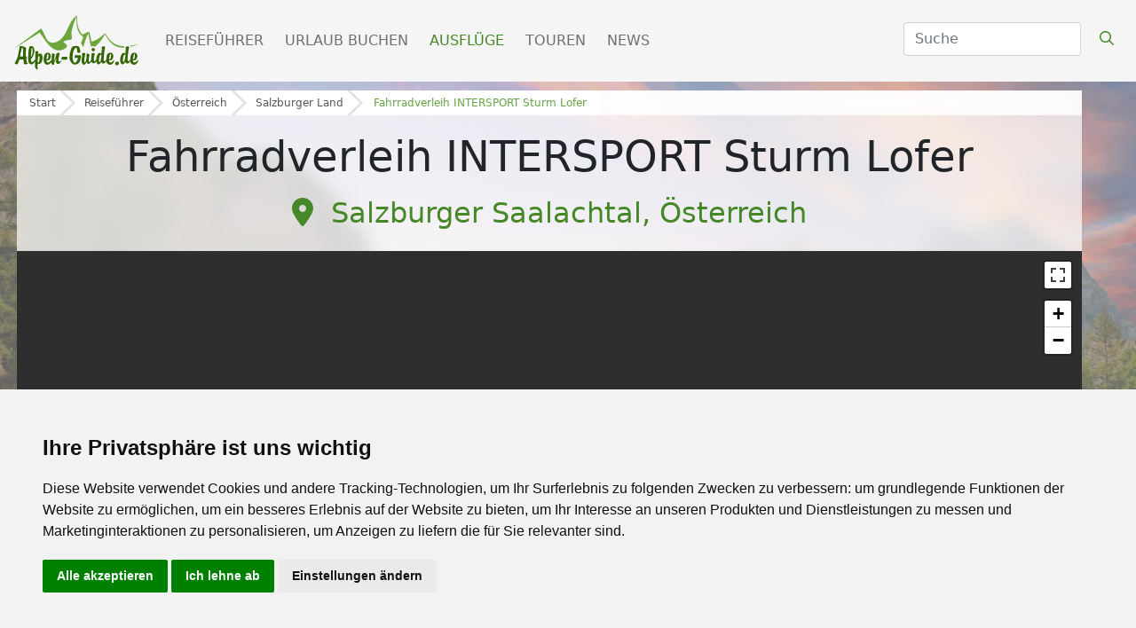

--- FILE ---
content_type: text/html; charset=UTF-8
request_url: https://www.alpen-guide.de/reisefuehrer/poi/fahrradverleih-intersport-sturm-lofer
body_size: 23572
content:

<!DOCTYPE html>
<html lang="de">
  <head>
          
        
    <style type="text/css">
.privacypolicies-com---nb-simple {
    max-width: 100%!important;
}

</style>

<!-- Cookie Consent by PrivacyPolicies.com https://www.PrivacyPolicies.com -->
<script type="text/javascript" src="//www.privacypolicies.com/public/cookie-consent/4.2.0/cookie-consent.js" charset="UTF-8"></script>
<script type="text/javascript" charset="UTF-8">
document.addEventListener('DOMContentLoaded', function () {
cookieconsent.run({"notice_banner_type":"simple","consent_type":"express","palette":"light","language":"de","page_load_consent_levels":["strictly-necessary"],"notice_banner_reject_button_hide":false,"preferences_center_close_button_hide":false,"page_refresh_confirmation_buttons":false,"website_name":"Alpen-Guide.de","website_privacy_policy_url":"https://www.alpen-guide.de/datenschutzhinweis"});
});
</script>

<!-- Google Tag Manager -->
<!-- Google Tag Manager -->
    <script type="text/plain" data-cookie-consent="tracking">(function(w,d,s,l,i){w[l]=w[l]||[];w[l].push({'gtm.start':
    new Date().getTime(),event:'gtm.js'});var f=d.getElementsByTagName(s)[0],
    j=d.createElement(s),dl=l!='dataLayer'?'&l='+l:'';j.async=true;j.src=
    'https://www.googletagmanager.com/gtm.js?id='+i+dl;f.parentNode.insertBefore(j,f);
    })(window,document,'script','dataLayer','GTM-5GBQMFMZ');</script>
    <!-- End Google Tag Manager -->
    
    <!-- Google tag (gtag.js) -->
    <script type="text/plain" data-cookie-consent="tracking" async src="https://www.googletagmanager.com/gtag/js?id=G-K18BLV411E" defer></script>
    <script type="text/plain" data-cookie-consent="tracking">
      window.dataLayer = window.dataLayer || [];
      function gtag(){dataLayer.push(arguments);}
      gtag('js', new Date());
    
      gtag('config', 'G-K18BLV411E');
      gtag('config', 'AW-1034924025');
    </script>
<!-- end of Google Tag Manager-->



<!-- Facebook Pixel -->
<!-- Facebook Pixel Code -->
    <script type="text/plain" data-cookie-consent="tracking">
        !function(f,b,e,v,n,t,s)
        {if(f.fbq)return;n=f.fbq=function(){n.callMethod?
        n.callMethod.apply(n,arguments):n.queue.push(arguments)};
        if(!f._fbq)f._fbq=n;n.push=n;n.loaded=!0;n.version='2.0';
        n.queue=[];t=b.createElement(e);t.async=!0;
        t.src=v;s=b.getElementsByTagName(e)[0];
        s.parentNode.insertBefore(t,s)}(window,document,'script','https://connect.facebook.net/en_US/fbevents.js');
            fbq('init', '2118896188218210'); 
            fbq('track', 'PageView');
            fbq('track', 'ViewContent');
    </script>
    <!-- End Facebook Pixel Code -->
<!-- end of Facebook Pixel-->

<!-- Google Tag Conversion Tracker -->
<script type="text/plain" data-cookie-consent="tracking">
    function gtag_report_conversion(url) {
      var callback = function () {
        if (typeof(url) != 'undefined') {
          window.location = url;
        }
      };
      gtag('event', 'conversion', {
          'send_to': 'AW-1034924025/IpWQCN7w_-sZEPnfvu0D',
          'value': 1.0,
          'currency': 'EUR',
          'event_callback': callback
      });
      return false;
    }
    </script>
<!-- end of Google Tag Conversion Tracker-->

<noscript>Cookie Consent by <a href="https://www.privacypolicies.com/">Privacy Policies website</a></noscript>
<!-- End Cookie Consent by PrivacyPolicies.com https://www.PrivacyPolicies.com -->





<!-- Below is the link that users can use to open Preferences Center to change their preferences. Do not modify the ID parameter. Place it where appropriate, style it as needed. -->

    
    <!-- Matomo Tag Manager -->
    <!-- Matomo -->
        <script>
          var _paq = window._paq = window._paq || [];
          /* tracker methods like "setCustomDimension" should be called before "trackPageView" */
          _paq.push(['trackPageView']);
          _paq.push(['enableLinkTracking']);
          (function() {
            var u="https://mtm.userzahl.de/";
            _paq.push(['setTrackerUrl', u+'matomo.php']);
            _paq.push(['setSiteId', '1']);
            var d=document, g=d.createElement('script'), s=d.getElementsByTagName('script')[0];
            g.async=true; g.src=u+'matomo.js'; s.parentNode.insertBefore(g,s);
          })();
        </script>
        <!-- End Matomo Code -->
        <!-- Matomo Tag Manager -->
        <script>
        var _mtm = window._mtm = window._mtm || [];
        _mtm.push({'mtm.startTime': (new Date().getTime()), 'event': 'mtm.Start'});
        var d=document, g=d.createElement('script'), s=d.getElementsByTagName('script')[0];
        g.async=true; g.src='https://mtm.userzahl.de/js/container_SBRuR1K3.js'; s.parentNode.insertBefore(g,s);
        </script>
        <!-- End Matomo Tag Manager -->
    <!-- end of Matomo Tag Manager-->

        <script>var adpage = "AlpenguidePoiDetail";</script>
    
    <script>
        var ready = (callback) => {
          if (document.readyState != "loading") callback();
          else document.addEventListener("DOMContentLoaded", callback);
        }
    </script>

    
<script>
    var googletag = googletag || {};
    googletag.cmd = googletag.cmd || [];

generate_google = (function(w, d){return{
	init: function (state, portal, zones) {
		if(state == false){
			var script = document.createElement('script');
			var script_string = "";
			var head = document.getElementsByTagName('head')[0];
			var zone_sizes = "";
			var zone_position = "";
			
			script_string += "googletag.cmd.push(function() {\n";
			
			for(var i = 0; i < zones.length; i++){
				zone_sizes = "[";
				for(var j = 0; j < zones[i]['sizes'].length; j++){
					zone_sizes += "[" +zones[i]['sizes'][j]+ "]";
					
					if(j != zones[i]['sizes'].length-1){
						zone_sizes += ",";
					}
				}
				zone_sizes += "]";
				
				if(zones[i]['position']){
					zone_position = ".setTargeting('adPos', ['"+zones[i]['position']+"'])";
				}
				
				script_string += "\tgoogletag.defineSlot('" +portal[0]+portal[1]+ "',"+zone_sizes+", '"+zones[i]['id']+"').addService(googletag.pubads()).setTargeting('adName', ['"+zones[i]['name']+"'])"+zone_position+";\n";
				// reset counter
				zone_position = ""; 
			}
			
			//script_string += "\n\tgoogletag.pubads().enableSingleRequest();\n";
			script_string += "\tgoogletag.pubads().collapseEmptyDivs();\n";
			
			script_string += "\n\tgoogletag.pubads().setTargeting('portal', ['"+portal[1]+"']);\n";
			
			script_string += "\n\tgoogletag.pubads().setTargeting('category', ['"+targets[0]['value']+"']);";
			script_string += "\n\tgoogletag.pubads().setTargeting('section', ['"+targets[1]['value']+"']);";
			script_string += "\n\tgoogletag.pubads().setTargeting('page', ['"+targets[2]['value']+"']);";
			script_string += "\n\tgoogletag.pubads().setTargeting('country', ['"+targets[3]['value']+"']);";
			script_string += "\n\tgoogletag.pubads().setTargeting('region', ['"+targets[4]['value']+"']);";
			script_string += "\n\tgoogletag.pubads().setTargeting('area', ['"+targets[5]['value']+"']);";
			script_string += "\n\tgoogletag.pubads().setTargeting('city', ['"+targets[6]['value']+"']);";
			script_string += "\n\tgoogletag.pubads().setPrivacySettings({ limitedAds: true });";
			
			// TODO: Wenn Service enabled ... Seite futsch. -.-
			script_string += "\n\tgoogletag.enableServices();";
			
			script_string += "\n});";
			
			script.text = script_string;
			
			head.appendChild(script);

			state = true;
		}
	}
}})(window, document);

    (function () {

        var portal;
                var portal_de = ['/114925498/', 'AG_DE'];
                var portal_at = ['/114925498/', 'SH_AT'];
        var portal_ch = ['/114925498/', 'SH_CH'];
        var lang = "de";

        if (lang == "at") {
            portal = portal_at;
        } else if (lang == "ch") {
            portal = portal_ch;
        } else {
            portal = portal_de;
        }


        // AdPosition fehlt noch.
        var zones = [];
        zones = [
           {"id": "sm_skyscraper", 		"name": "skyscraper", 		"sizes": [[160, 600], [300, 600], [300, 900]]},
           {"id": "sm_header", 			"name": "header", 			"sizes": [[1000, 250], [1000, 300]]},
           {"id": "sm_rectangle", 		"name": "rectangle", 		"sizes": [[300, 250], [300, 150]]},
           {"id": "sm_rectangle2",      "name": "rectangle",        "sizes": [[300, 250],[300, 150]]},  
           {"id": "sm_hoteloftheweek", 	"name": "hoteloftheweek", 	"sizes": [[300, 100]], "position": "1"},
           {"id": "sm_hoteloftheweek2", "name": "hoteloftheweek2", 	"sizes": [[300, 100]], "position": "2"},
           {"id": "sm_hoteloftheweek3", "name": "hoteloftheweek3", 	"sizes": [[300, 100]], "position": "3"},
           {"id": "sm_picturead1", 		"name": "picturead", 		"sizes": [[220, 130]], "position": "1"},
           {"id": "sm_picturead2", 		"name": "picturead", 		"sizes": [[220, 130]], "position": "2"},
           {"id": "sm_newsticker", 		"name": "newsticker", 		"sizes": [[320, 270]]},
           {"id": "sm_teaser1_1", 		"name": "teaser1", 			"sizes": [[250, 400]], 	"position": "1"},
           {"id": "sm_teaser1_2", 		"name": "teaser1", 			"sizes": [[250, 400]], 	"position": "2"},
           {"id": "sm_teaser1_3", 		"name": "teaser1", 			"sizes": [[250, 400]], 	"position": "3"},
           {"id": "sm_teaser1_4", 		"name": "teaser1", 			"sizes": [[250, 400]], 	"position": "4"},
           {"id": "sm_teaser1_5", 		"name": "teaser1", 			"sizes": [[250, 400]], 	"position": "5"},
           {"id": "sm_teaser1_6", 		"name": "teaser1", 			"sizes": [[250, 400]], 	"position": "6"},
           {"id": "sm_teaser2_1", 		"name": "teaser2", 			"sizes": [[250, 400]], 	"position": "1"},
           {"id": "sm_teaser2_2", 		"name": "teaser2", 			"sizes": [[250, 400]], 	"position": "2"},
           {"id": "sm_teaser2_3", 		"name": "teaser2", 			"sizes": [[250, 400]], 	"position": "3"},
           {"id": "sm_teaser2_4", 		"name": "teaser2", 			"sizes": [[250, 400]], 	"position": "4"},
           {"id": "sm_teaser2_5", 		"name": "teaser2", 			"sizes": [[250, 400]], 	"position": "5"},
           {"id": "sm_teaser2_6", 		"name": "teaser2", 			"sizes": [[250, 400]], 	"position": "6"},
           {"id": "sm_promo1", 			"name": "promo1", 			"sizes": [[460, 210]]},
           {"id": "sm_promo2", 			"name": "promo2", 			"sizes": [[460, 210]]},
           {"id": "sm_promo3", 			"name": "promo3", 			"sizes": [[460, 210]]},
           {"id": "sm_promo4", 			"name": "promo4", 			"sizes": [[460, 210]]},
           {"id": "sm_promo5", 			"name": "promo5", 			"sizes": [[460, 210]]},
    	];
        
        let target_category = "";
        let target_section = "";
        let target_page = "";
        let target_country = "";
        let target_region = "";
        let target_area = "";
        let target_city = "";
        let target_language = "de";
        
        if  (   adpage == "SchneehoehenLanding"){
            target_category = "Schneehoehen";
        }
        else if (adpage == "SchneehoehenCountry"){
            target_category = "Schneehoehen";
            target_section = "country";
            target_country = "";
        }
        else if (adpage == "SchneehoehenRegion"){
            target_category = "Schneehoehen";
            target_section = "region";
            target_region = "";
        }
        else if (adpage == "SchneehoehenForecast"){
            target_category = "Schneehoehen";
        }
        else if (adpage == "SchneehoehenForecastCountry"){
            target_category = "Schneehoehen";
            target_section = "country";
            target_country = "";
        }
        else if (adpage == "SchneehoehenForecastRegion"){
            target_category = "Schneehoehen";
            target_section = "region";
            target_region = "";
        }
        else if (adpage == "SchneehoehenWebcams"){
            target_category = "Skigebiete";
            target_section = "skigebiet";
            target_page = "webcams";
            target_area = "";
        }
        else if (adpage == "SchneehoehenSnowreport" || adpage == "SchneehoehenWeather"){
            target_category = "Skigebiete";
            target_section = "skigebiet";
            target_page = "wetter";
            target_country = "";
            target_region = "";
            target_area = "";
        }
        else if (adpage == "SchneehoehenWeatherCity"){
            target_category = "Skigebiete";
            target_section = "city";
            target_page = "wetter";
            target_country = "";
            target_region = "";
            target_area = "";
        }
        else if (adpage == "SchneehoehenSkischools"){
            target_category = "Skigebiete";
            target_section = "skigebiet";
            target_page = "skikurse_skischulen";
            target_country = "";
            target_region = "";
            target_area = "";
        }
        else if (adpage == "SchneehoehenMagazine"){
            target_category = "News & Trends";
            target_section = "magazin";
            target_page = "";
            target_area = "";
            
            target_country = "";
            target_region = "";
                        
        }
        else if (adpage == "SkiingAreaLanding"){
            target_category = "Skigebiete";
        }
        else if (adpage == "SkiingAreaCountry"){
            target_category = "Skigebiete";
            target_section = "country";
            target_country = "";
        }
        else if (adpage == "SkiingAreaRegion"){
            target_category = "Skigebiete";
            target_section = "region";
            target_country = "";
            target_region = "";
        }
         else if (adpage == "SkiingAreaInfo"){
            target_category = "Skigebiete";
            target_section = "skigebiet";
            target_page = "info";
            target_country = "";
            target_region = "";
            target_area = ""
        }
        else if (adpage == "AlpenguideMagazine"){
            target_category = "News & Trends";
            target_section = "magazin";
            target_page = "";
            
            target_area = "";
            
            target_country = "";
            target_region = "";
                    }
        else if (adpage == "WellnessHome" || adpage == "SchneehoehenHome" || adpage == "AlpenguideHome" || adpage == "WellnessSearch"){
            target_category = "Startseite";
        }
        else if (adpage == "AlpenguideWebcams"){
            target_category = "Reisef\xfchrer";
            target_section = "area";
            target_page = "galerie";
            target_country = "";
            target_region = "";
            target_area = "";
        }
        else if (adpage == "AlpenguideWeather"){
            target_category = "Reisef\xfchrer";
            target_section = "area";
            target_page = "wetter";
            target_country = "";
            target_region = "";
            target_area = "";
        }
        else if (adpage == "AlpenguideInfo"){
            target_category = "Reisef\xfchrer";
            target_section = "area";
            target_page = "uebersicht";
            target_country = "";
            target_region = "";
            target_area = "";
        }
        else if (adpage == "AlpenguideInfoCity"){
            target_category = "Reisef\xfchrer";
            target_section = "city";
            target_page = "uebersicht";
            target_country = "Österreich";
            target_region = "Salzburger Land";
            target_area = "Salzburger Saalachtal";
            target_city = "";
        }
        else if (adpage == "AlpenguidePoiDetail"){
            target_category = "Ausflüge";
            target_section = "poi";
            target_page = "uebersicht";
            target_country = "Österreich";
            target_region = "Salzburger Land";
            target_area = "Salzburger Saalachtal";
        }
        else if (adpage == "AlpenguidePoisSummerArea"){
            target_category = "Reisef\xfchrer";
            target_section = "area";
            target_page = "poi";
            target_area = "";
        }
        else if (adpage == "AgInfoLanding"){
            target_category = "Reiseführer";
        }
        else if (adpage == "AgInfoCountry"){
            target_category = "Reiseführer";
            target_section = "country";
            target_page = "";
            target_country = "";
        }
        else if (adpage == "AgInfoRegion"){
            target_category = "Reiseführer";
            target_section = "region";
            target_country = "";
            target_region = "";
        }
        else if (adpage == "SchneehoehenTravel" || adpage == "AlpenguideTravel" || adpage == "WellnessTravel"){
            if (adpage == "SchneehoehenTravel") {
                target_category = "Skiurlaub";
            } else if (adpage == "AlpenguideTravel") {
                target_category = "Urlaub";
            } else {
                target_category = "Wellnessurlaub";
            }
            
            target_section = "travel";
            target_page = "overview";
            
                        
        }
        
        var target;
        targets = [
            {
                "key":"category","value": target_category
            },
            {
                "key":"section","value": target_section
            },
            {
                "key":"page","value": target_page
            },
            {
                "key":"country","value": target_country
            },
            {
                "key":"region","value": target_region
            },
            {  
                "key":"area","value": target_area
                //"key":"area","value": "Busteni"
            },
            {
                "key":"city","value": target_city
            },
            {
                "key":"language","value": target_language
            },
        ];
        
        console.log(targets);
 
        if (window.console && (!window.location.host == 'localhost:4000')) {
            if (console.table) {
                console.table(targets);
            } else if (console.log) {
                console.log(targets);
            }
        }

        state = false;
        //console.table(targets);
        generate_google.init(state, portal, zones, targets);
    })();
    
    let adblocks = {};
    
    var dfpBreakOutIFrame = (function ($W, $D) {
        return {
            init: function () {
                var eventMethod = window.addEventListener ? "addEventListener" : "attachEvent";
                var eventer = window[eventMethod];
                var messageEvent = eventMethod == "attachEvent" ? "onmessage" : "message";

                eventer(messageEvent, function (e) {
                    
                    var key = e.message ? "message" : "data";
                    var data = e[key];
                    var eventName = data.message || 'ignore';

                  	 if (eventName == 'adContentAvailable') {
			          
            			var maxLength = 100;
            			//trim the string to the maximum length
            			var trimmedString = data['textBig'].substr(0, maxLength);
            
            			//re-trim if we are in the middle of a word
            	
                                 
                            trimmedString = trimmedString.substr(0, Math.min(trimmedString.length, trimmedString.lastIndexOf(" ")))
                			if (trimmedString.length != data['textBig'].length) {
                			    trimmedString = trimmedString + "...";
                			}
    			 
        			        adCont = document.getElementById(data.frameId + '__container__').parentElement.id+'_container';
                        
                            $("#"+adCont+" .adHeadline1"   ).html( data['headline1'] );
                            $("#"+adCont+" .adHeadline2"   ).html( data['headline2'] );
                            $("#"+adCont+" .adTextSmall"   ).html( data['textBig'] );
                            $("#"+adCont+" .adTextBig"     ).html( data['textBig']   );
                            $("#"+adCont+" .adCall2action" ).html( data['call2action'] );
                            
                            $("#"+adCont+" .adCall2action" ).attr("href", data["url"] ); 
                            //$("#"+adCont+" .adCall2action" ).attr("href", "javascript:void(0);" ); 
                            $("#"+adCont+" .adCall2action" ).attr("target",data['target'] );
                            $("#"+adCont+" .adCall2action" ).attr("target","_blank" );
                            $("#"+adCont+" .adCall2action" ).attr("onclick", "event.stopPropagation();" );
                            $("#"+adCont ).attr("target",data['target'] );
                            $("#"+adCont ).attr("href",data['url'] );
                            $("#"+adCont).fadeIn(500);
            			        
                            /*
                            9x16: 0.56
                            1x1 : 1
                            4x3 : 1.33
                            16x9: 1.77
                            21x9: 2.33
                            */
                            
                            let adpicformat = "picture1";
                            
                            //console.log( $("#"+adCont).parent().hasClass("content-ad"));
                            
                            if ( $("#"+adCont).parent().hasClass("content-ad") ){
                                
                            } else {
                                $("#"+adCont+" .adPicture1"    ).css("max-height", $("#"+adCont).find(".adtext").height() );
                                $("#"+adCont+" .adPicture1"    ).css("height", $("#"+adCont).find(".adtext").height() );
                            }
                            
                            let adRatio = $("#"+adCont).find(".adpic").width() / $("#"+adCont).find(".adpic").height();
                            if      (adRatio < 0.7) { adpicformat = "picture9x16" }
                            else if (adRatio < 1.2) { adpicformat = "picture1x1" }
                            else if (adRatio < 1.70) { adpicformat = "picture4x3" }
                            else if (adRatio < 2.1) { adpicformat = "picture16x9" }
                            else { adpicformat = "picture21x9" }
                            
                            if ( $("#"+adCont).parent().hasClass("content-ad") && data["picture4x3"].length > 0 && $("#"+adCont).find(".adpic").width() >= 285 && adRatio >= 1) {
                                $("#"+adCont+" .adPicture1"    ).attr("src", data["picture4x3"] );
                            }
                            else if ( $("#"+adCont).parent().hasClass("content-ad") && data["picture1x1"].length > 0 && $("#"+adCont).find(".adpic").width() <= 285 && adRatio >= 1) {
                                $("#"+adCont+" .adPicture1"    ).attr("src", data["picture1x1"] );
                            }
                            else if (data[adpicformat].length > 0 ) {
                                $("#"+adCont+" .adPicture1"    ).attr("src", data[adpicformat] ); 
                            } else { 
                                $("#"+adCont+" .adPicture1"    ).attr("src", data["picture1"] ); 
                            }
            			     
                            adblocks[adCont] = data;
        			        
                         
                    }
                
                }, false);
            }
        }
    })(window, document);
    
  

    dfpBreakOutIFrame.init();
    
    function workAfterResizeIsDone() {
        const adkeys = Object.keys(adblocks);    
        adkeys.forEach((key, index) => {
            
            let adpicformat = "picture1";
            let adRatio =  $("#" + key).find(".adpic").width() /  $("#" + key).find(".adpic").height();
            
            if      (adRatio < 0.7) { adpicformat = "picture9x16" }
            else if (adRatio < 1.2) { adpicformat = "picture1x1" }
            else if (adRatio < 1.70) { adpicformat = "picture4x3" }
            else if (adRatio < 2.1) { adpicformat = "picture16x9" }
            else { adpicformat = "picture21x9" }
            
            /*
            $("#" + key +" .adPicture1"    ).css("max-height", $("#" + key).find(".adtext").height() ); 
            $("#" + key +" .adPicture1"    ).css("height", $("#" + key).find(".adtext").height() );
                            
            if (adblocks[key][adpicformat].length > 0 ) {
                $("#" + key +" .adPicture1"    ).attr("src", adblocks[key][adpicformat] ); 
            } else { 
                $("#" + key +" .adPicture1"    ).attr("src", adblocks[key]["picture1"] ); 
            }
            */
            
            if ( $("#" + key).parent().hasClass("content-ad") ){
                                
            } else {
                $("#" + key +" .adPicture1"    ).css("max-height", $("#" + key).find(".adtext").height() );
                $("#" + key +" .adPicture1"    ).css("height", $("#" + key).find(".adtext").height() );
            }
            
            if (  $("#" + key).parent().hasClass("content-ad") && adblocks[key]["picture4x3"].length > 0 && $("#" + key).find(".adpic").width() >= 285 && adRatio >= 1) {
                $("#" + key +" .adPicture1"    ).attr("src", adblocks[key]["picture4x3"] );
            }
            else if ( $("#" + key).parent().hasClass("content-ad") && adblocks[key]["picture1x1"].length > 0 && $("#" + key).find(".adpic").width() < 285 && adRatio >= 1) {
                $("#" + key +" .adPicture1"    ).attr("src", adblocks[key]["picture1x1"] );
            }
            else if (adblocks[key][adpicformat].length > 0 ) {
                $("#" + key +" .adPicture1"    ).attr("src", adblocks[key][adpicformat] ); 
            } else { 
                $("#" + key +" .adPicture1"    ).attr("src", adblocks[key]["picture1"] ); 
            }
            
        }); 
    }    
    
    
    var timeOutFunctionId;
    window.addEventListener("resize", function() {
        clearTimeout(timeOutFunctionId);
        timeOutFunctionId = setTimeout(workAfterResizeIsDone, 75);
    });
    
    
</script>

    <meta charset="utf-8" />
    
    
    <link rel="icon" type="image/x-icon" href="/mandator/2/static/misc/favicon.ico">
    
    <link rel="canonical" href="https://www.alpen-guide.de/reisefuehrer/poi/fahrradverleih-intersport-sturm-lofer">
    
    <link rel="preconnect" href="https://kit.fontawesome.com">
    <link rel="preconnect" href="https://ka-p.fontawesome.com">
    <link rel="preconnect" href="https://connect.facebook.net">
    <link rel="preconnect" href="https://mtm.userzahl.de">
    <link rel="preconnect" href="https://media.schneemenschen.de" />
    
    
    
            <link rel="preload" href="https://fastly.jsdelivr.net/npm/swiper@8/swiper-bundle.min.css" as="style" onload="this.onload=null;this.rel='stylesheet'">
    <noscript><link rel="stylesheet" href="https://fastly.jsdelivr.net/npm/swiper@8/swiper-bundle.min.css"></noscript>
        
    <script src="https://fastly.jsdelivr.net/npm/swiper@8/swiper-bundle.min.js" defer></script>    

    <!-- font awesome -->
    <script src="https://kit.fontawesome.com/0967dae31b.js"defer></script>
        
        
        <link rel="preload" href="/css/alpenguide/ag_menu.css" as="style" onload="this.onload=null;this.rel='stylesheet'">
    <noscript><link rel="stylesheet" href="/css/alpenguide/ag_menu.css"></noscript>
        <style>
      .navbar-light{background-color:#F5F5F5}.navbar-light .navbar-nav .nav-link.active{color:#468727!important;font-weight:500}.navbar-light .navbar-nav .nav-link{margin-right:0.5rem;color:#808080;text-transform:uppercase}.navbar-light .navbar-nav .active{color:#468727}.navbar-light .btn-search{color:#468727!important}.scrolled .btn-search{color:#fff!important}.navbar-brand img{width:150px}.navbar-light .navbar-toggler{color:#468727!important;border-color:#F5F5F5!important}.navbar .form-select{display:none}#suche{z-index:1!important}@media (min-width:992px){ #suche{z-index:1!important;max-width:50px;display:none}}@media (min-width:1100px){ #suche{z-index:1!important;max-width:140px;display:block}}@media (min-width:1200px){ #suche{z-index:1!important;max-width:200px}}
      
    </style>
   
        <link rel="preload" href="/css/alpenguide/ag_ads.css?t=20240522" as="style" onload="this.onload=null;this.rel='stylesheet'">
    <noscript><link rel="stylesheet" href="/css/alpenguide/ag_ads.css?t=20240522"></noscript>
    <style>
body{background-attachment:fixed;background-repeat:no-repeat;background-position:center;background-size:cover;margin-top:6.4rem!important}.body-wrapper-ag{display:flex}.content-ag{padding-bottom:8rem;display:flex;flex-wrap:wrap;max-width:1200px;background:rgb(255,255,255,0.7);backdrop-filter:blur(10px)}.content-ag h1{font-size:2.5rem;font-weight:300;margin:0.5rem 0rem;width:100%;text-align:center}.content-ag h3{font-size:2rem;font-weight:300;margin:0.5rem 0rem;width:100%;text-align:center}.content-ag h5{font-size:1.4rem;font-weight:300;margin:0.5rem 0rem;width:100%;text-align:center}.content-ag .main-title h1{text-align:left}.content-ag .main-title h6{text-align:left;font-size:1rem;font-weight:300}.content-ag .main-title h6 span{color:#468727;font-weight:400}.content-ag .ag-subnav .nav-pills .nav-link.active{color:#fff;background-color:#1E3B11!important}.content-ag .ag-subnav .nav-pills .nav-link{padding:0.2rem 0.5rem;color:#468727;font-size:1.2rem;font-weight:300;border-radius:0;border-right:1px solid #468727}.content-ag .ag-subnav .nav-pills .nav-link:last-child{border-right:none}.content-ag .ag-subnav nav{display:none}.content-ag .ag-subnav select{display:block;border-color:#8bc446;font-weight:500;color:#1E3B11}.content-ag .ag-header .card{max-width:unset}.content-ag .ag-header .karte-placeholder{position:relative;height:100%;min-height:200px;background-image:url("../images/img_ag_ausfluege/beispiel-karte.PNG")}.content-ag .ag-header .main-touren-ausfluege{background:#fff;padding:0.5rem}.content-ag .ag-header .main-touren-ausfluege h5{text-align:left;font-size:1.3rem;font-weight:300}.content-ag .ag-header .main-touren-ausfluege div{display:flex;align-items:center;padding:0.3rem 0.5rem}.content-ag .ag-header .main-touren-ausfluege div a{text-decoration:none;color:#2e2e2e}.content-ag .ag-header .main-touren-ausfluege div a i{width:32px;font-size:1.4rem;margin-right:0.3rem;color:#468727}.content-ag .ag-header .main-touren-ausfluege div a span{font-weight:500;color:#1E3B11;margin-left:0.5rem}.content-ag .main-weather-teaser{height:100%;padding:1rem;border:none;border-radius:0}.content-ag .main-weather-teaser .card-body{padding:0.3rem;height:100%;align-content:center;align-items:center;text-align:center;justify-content:center;display:flex;flex-wrap:wrap}.content-ag .main-weather-teaser h3{text-align:left;font-size:1.3rem;font-weight:300}.content-ag .main-weather-teaser img{width:50px}.karte-placeholder{height:700px;width:100%;background-color:#ff944d}.ag-contact .card-header{color:#fff;background-color:#2e2e2e;border-radius:0!important}.ag-contact{padding:0!important;max-width:unset!important;border-right:0!important;border:none!important}.ag-contact .card-title{text-align:left;font-size:1.1rem;color:#fff;font-weight:300}.ag-contact .card-title i{margin-right:0.3rem;color:#8bc446}.ag-contact .card-body{padding:0.5rem}.ag-contact .card-body p span:first-child{font-weight:500!important}.weatherwrap_right{display:flex;flex-direction:row;flex-wrap:nowrap}.weatherrow{box-sizing:border-box;width:100%;border-bottom:2px solid #e4f1de;display:flex;flex-direction:row;flex-wrap:nowrap;height:34px;align-items:center;justify-content:center;font-size:14px}.weatherrow.iconheight{height:74px}.weatherrow.label{height:30px;border-bottom:none;background:#e4f1de}.weatherrow:last-child{border-bottom:none}.weathercol{display:flex;flex-direction:row;flex-wrap:wrap;flex:1}.weathercol.name{flex:1}.weathercol.name .weatherrow{justify-content:left;padding-right:10px;padding-left:10px}@media (min-width:768px){.content-ag .ag-subnav nav{display:flex!important}.content-ag .ag-subnav select{display:none!important}.mobile{display:none}.desktop{display:block}}@media (min-width:992px){.content-ag h1{font-size:3rem;font-weight:300;margin:0.5rem 0rem;width:100%;text-align:center}.content-ag h3{font-size:2.3rem;font-weight:300;margin:0.5rem 0rem;width:100%;text-align:center}.content-ag h5{font-size:1.7rem;font-weight:300;margin:0.5rem 0rem;width:100%;text-align:center}.body-wrapper-ag{padding:0 1.2rem 1rem 1.2rem!important}}@media (max-width:1499px){.content-ag{width:100%;max-width:1200px}}.breadcrumb-custom{flex:0 0 100%;display:flex;margin-bottom:10px}.bc-row{background:#e3e3e3;display:flex;flex-wrap:wrap;width:fit-content;row-gap:3px}.bc-item{height:28px;position:relative;background:#fff;margin-right:4px;display:flex;justify-content:center;align-items:center;padding:0 4px 0 24px}.bc-item:after{content:"";position:absolute;left:0;bottom:0;width:0;height:0;border-left:14px solid #e3e3e3;border-top:14px solid transparent;border-bottom:14px solid transparent}.bc-item.home:after{content:none}.bc-item.active:before{content:none}.bc-item:before{content:"";position:absolute;right:-14px;bottom:0;width:0;height:0;border-left:14px solid #fff;border-top:14px solid transparent;border-bottom:14px solid transparent}.bc-item.home:before{border-left:14px solid #fff}.bc-item.home{z-index:4;padding:0 4px 0 14px}.bc-item.levelone{z-index:3;margin-left:0}.bc-item.leveltwo{z-index:2}.bc-item.levelthree{z-index:1}.bc-item.levelfour{z-index:0}.bc-item.active{padding:0 14px 0 26px;margin:0}.bc-item a{color:#565656;text-decoration:none;font-size:12px}.bc-item.active a{color:#67a445}.bc-filler{flex:1;background:#f5f5f5;background:rgb(255,255,255,0.7);backdrop-filter:blur(10px)}#backToTop{position:fixed;bottom:20px;right:20px;background:#468727!important;border:none;height:50px;width:50px;font-size:30px;color:#fff;display:none}.ag-subnav{background:#fff}
.ag-subnav{display:flex;flex-wrap:wrap;flex-flow:row;width:100%}.card-title{color:#FF7700;font-size:20px!important}a{color:#04859d;text-decoration:none;background-color:transparent}.card{border:none!important;box-shadow:2px 2px 8px -1px rgb(0 0 0 / 43%)}body{background-image:url("/images/ag-bg-nh.jpg");background-color:none!important;background-attachment:fixed;background-repeat:no-repeat;background-position:center;background-size:cover;margin-top:6.4rem!important}.card{box-shadow:none!important;border-radius:0!important;border:none!important}.wetter-tipps .tab-content .tab-pane{font-size:14px}.wetter-tipps p{padding:1rem;line-height:unset}.side-ad-ag{position:sticky;left:1205px;width:300px;top:4rem;margin-left:1rem;height:fit-content!important}.breadcrumb-custom{flex:0 0 100%;display:flex;margin-bottom:10px}.bc-row{background:#e3e3e3;display:flex;flex-wrap:wrap;width:fit-content;row-gap:3px}.bc-item{height:28px;position:relative;background:#fff;margin-right:4px;display:flex;justify-content:center;align-items:center;padding:0 4px 0 24px}.bc-item:after{content:"";position:absolute;left:0;bottom:0;width:0;height:0;border-left:14px solid #e3e3e3;border-top:14px solid transparent;border-bottom:14px solid transparent}.bc-item.home:after{content:none}.bc-item.active:before{content:none}.bc-item:before{content:"";position:absolute;right:-14px;bottom:0;width:0;height:0;border-left:14px solid #fff;border-top:14px solid transparent;border-bottom:14px solid transparent}.bc-item.home:before{border-left:14px solid #fff}.bc-item.home{z-index:4;padding:0 4px 0 14px}.bc-item.levelone{z-index:3;margin-left:0}.bc-item.leveltwo{z-index:2}.bc-item.levelthree{z-index:1}.bc-item.levelfour{z-index:0}.bc-item.active{padding:0 14px 0 26px;margin:0}.bc-item a{color:#565656;text-decoration:none;font-size:12px}.bc-item.active a{color:#67a445}.bc-filler{flex:1;background:#f5f5f5;background:rgb(255,255,255,0.7);backdrop-filter:blur(10px)}.ag-subnav>nav{width:100%}@media (max-width:1343px){.side-ad-ag{display:none}}
body{background-image:url("/images/ag-bg-nh.jpg");background-attachment:fixed;background-repeat:no-repeat;background-position:center;background-size:cover;margin-top:6.4rem!important}.content-ag{padding-bottom:8rem;display:flex;flex-wrap:wrap;max-width:1200px;background:rgb(255,255,255,0.7);backdrop-filter:blur(10px)}.mobile{display:block}.desktop{display:none}.content-ag h1{font-size:2.5rem;font-weight:300;margin:0.5rem 0rem;width:100%;text-align:center}.content-ag h3{font-size:2rem;font-weight:300;margin:0.5rem 0rem;width:100%;text-align:center}.content-ag h5{font-size:1.4rem;font-weight:300;margin:0.5rem 0rem;width:100%;text-align:center}.content-ag h6{font-size:1.2rem;font-weight:300;margin:0.5rem 0rem;width:100%;text-align:center}.content-ag .card{margin:auto;max-width:340px;border:none;border-radius:0;height:100%}.content-ag .wetter-tipps p{padding:1rem;line-height:unset}.content-ag .destination-element{border:none;box-shadow:none!important;border-radius:0!important;padding:0!important}.content-ag .destination-element img{height:250px;border-radius:0;object-fit:cover;object-position:center}.content-ag .destination-element .highlight{padding:0;position:relative}.content-ag .destination-element .highlight .card-text{padding:0.5rem;color:#fff;font-size:0.8rem;font-weight:400;margin-bottom:0;border:0!important;background-color:#2e2e2e!important}.content-ag .destination-element .highlight .card-text i{margin-right:0.3rem;color:#8bc446}.content-ag .destination-element .card-body{padding:0.5rem;font-size:1rem}.content-ag .destination-element .card-body h5{text-align:left;font-size:1rem;color:#2e2e2e;margin:0;font-weight:500}.content-ag .destination-element .card-body p{color:#468727;font-weight:500;margin:0;padding:0;font-size:0.9rem;display:flex;align-items:center}.content-ag .destination-element .card-body p img{margin-right:0.2rem;height:auto;object-fit:unset;border:1px solid #d1d1d1;width:25px;margin-right:0.2rem}.content-ag .destination-element-wrap div a{text-decoration:none!important}@media (min-width:576px){.content-ag .card{max-width:unset}}@media (min-width:768px){.mobile{display:none}.desktop{display:block}}@media (min-width:992px){.content-ag h1{font-size:3rem;font-weight:300;margin:0.5rem 0rem;width:100%;text-align:center}.content-ag h3{font-size:2.3rem;font-weight:300;margin:0.5rem 0rem;width:100%;text-align:center}.content-ag h5{font-size:1.7rem;font-weight:300;margin:0.5rem 0rem;width:100%;text-align:center}.content-ag h6{font-size:1.4rem;font-weight:300;margin:0.5rem 0rem;width:100%;text-align:center}.body-wrapper-ag{padding:0 1.2rem 1rem 1.2rem!important}}@media (min-width:1200px){.container{max-width:1100px!important}}@media (min-width:1400px){.container{max-width:1100px!important}}@media (max-width:1499px){.content-ag{width:100%;max-width:1200px}}
</style>

<link rel="preload" href="/css/alpenguide/ag_orte.css?t=20240604" as="style" onload="this.onload=null;this.rel='stylesheet'">
<noscript><link rel="stylesheet" href="/css/alpenguide/ag_orte.css?t=20240604"></noscript>
<link rel="preload" href="/css/alpenguide/ag_startseite.css?t=20240604" as="style" onload="this.onload=null;this.rel='stylesheet'">
<noscript><link rel="stylesheet" href="/css/alpenguide/ag_startseite.css?t=20240604"></noscript>
<link rel="preload" href="/css/alpenguide/ag_ausfluege2.css?t=28082023" as="style" onload="this.onload=null;this.rel='stylesheet'">
<noscript><link rel="stylesheet" href="/css/alpenguide/ag_ausfluege2.css?t=28082023"></noscript>
<link rel="stylesheet" href="/css/alpenguide/mobile_ag2.css?t=28082023">

<link rel="preload" href="/css/alpenguide/ag_bewertung.css" as="style" onload="this.onload=null;this.rel='stylesheet'">
<noscript><link rel="stylesheet" href="/css/alpenguide/ag_bewertung.css"></noscript>

<link rel="preload" href="/css/glightbox.min.css" as="style" onload="this.onload=null;this.rel='stylesheet'">
<noscript><link rel="stylesheet" href="/css/glightbox.min.css"></noscript>
<script src="/js/glightbox.min.js" defer></script>

<link rel="preload" href="https://cdn.jsdelivr.net/npm/leaflet@1.9.4/dist/leaflet.css" as="style" onload="this.onload=null;this.rel='stylesheet'">
<noscript><link rel="stylesheet" href="https://cdn.jsdelivr.net/npm/leaflet@1.9.4/dist/leaflet.css"
 integrity="sha256-p4NxAoJBhIIN+hmNHrzRCf9tD/miZyoHS5obTRR9BMY="
 crossorigin=""/></noscript>    
     

<script src="https://cdn.jsdelivr.net/npm/leaflet@1.9.4/dist/leaflet.js"
     integrity="sha256-20nQCchB9co0qIjJZRGuk2/Z9VM+kNiyxNV1lvTlZBo="
     crossorigin="" defer></script>   
     
     <link rel="preload" href="https://cdn.jsdelivr.net/npm/leaflet.markercluster/dist/MarkerCluster.css" as="style" onload="this.onload=null;this.rel='stylesheet'">
    <noscript><link rel="stylesheet" href="https://cdn.jsdelivr.net/npm/leaflet.markercluster/dist/MarkerCluster.css"></noscript>
        <link rel="preload" href="https://cdn.jsdelivr.net/npm/leaflet.markercluster/dist/MarkerCluster.Default.css" as="style" onload="this.onload=null;this.rel='stylesheet'">
    <noscript><link rel="stylesheet" href="https://cdn.jsdelivr.net/npm/leaflet.markercluster/dist/MarkerCluster.Default.css"></noscript>
    <script src="https://cdn.jsdelivr.net/npm/leaflet.markercluster/dist/leaflet.markercluster.js" defer></script>
        <link rel="preload" href="https://api.mapbox.com/mapbox.js/plugins/leaflet-fullscreen/v1.0.1/leaflet.fullscreen.css" as="style" onload="this.onload=null;this.rel='stylesheet'">
    <noscript><link rel="stylesheet" href="https://api.mapbox.com/mapbox.js/plugins/leaflet-fullscreen/v1.0.1/leaflet.fullscreen.css"></noscript>
    <script src="https://api.mapbox.com/mapbox.js/plugins/leaflet-fullscreen/v1.0.1/Leaflet.fullscreen.min.js" defer></script>
     

<style>
    .content-ag .service .tipp .card .card-body.utkbox {
	    height: auto;
	}
	
	.mapcatbox {flex: 1;}
	
    @media (max-width: 766px) {
		.content-ag .service .tipp .card .card-body.utkbox {
		    height: auto;
		}
		
		.mapcatbox {
		    height: fit-content;
		}
	}
    @media (max-width: 639px) {
		.content-ag .promo_wrapper #sm_promo2{
			display: none;
		}
	}
	@media (max-width: 575px) {
		.content-ag .service .tipp .card .card-body.utkbox {
		    height: auto;
		    justify-content: start;
		}
		
		.mapcatbox {
		    height: fit-content;
		}
	}
	
	.vert_column {
	    flex-direction: column;
	}
	
	.content_2 h2.ag_main_h2 {
            font-size: 2rem;
            color: #468727;
        }
        
        .content_2 h2.ag_main_h2 i {
            color: #468727;
            margin-right: 10px;
        }
        
        .content_2 h2.ag_main_h2 a {
            text-decoration: none;
            color: #468727;
        }
        .content_2 h2.ag_main_h2 a:hover{
            text-decoration: underline;
            opacity: .7;
        }
        
    .karte_2{height: 370px;}
    
    #customPopup {
    /*position: absolute;
    top: 10px;
    left: 10px;*/
    width: 200px;
    background: none;
    /*padding: 10px;
    box-shadow: 0 0 15px rgba(0,0,0,0.2);
    border-radius: 5px;
    z-index: 500;*/
}
#customPopup img {
    width: 100%;
}

.leaflet-popup-content {
    margin: 0!important;
    width: 200px!important;
}
.leaflet-popup-content-wrapper {
    padding: 0!important;
    border-radius: 16px;
    overflow: hidden;
}

.leaflet-container a.leaflet-popup-close-button {
background: #fff;
font-size: 24px;
border-radius: 50%;
padding: 0;
top: 9px;
right: 9px;
width: 34px;
height: 34px;
display: flex;
justify-content: center;
align-items: center;
}

.leaflet-container .leaflet-popup.noimage a.leaflet-popup-close-button {
background: #e7e7e7;
}

.leaflet-container a.leaflet-popup-close-button > span {
    position:relative;
    top:-2px;
    left: 1px;
}

.closePopup {
    background: green;
    cursor: pointer;
    position: absolute;
    top: 0;
    right: 0;
    border-radius: 50%;
    width: 32px;
    height: 32px;
    display: flex;
    justify-content: center;
    align-items: center;
    font-size: 26px;
}

.closePopup:hover{
    opacity: .8;
}
.popupTitleRow {padding: 0 10px;}
.popupTitleIcon {
    display: flex;
    justify-content: center;
    align-items: center;
    font-size: 18px;
    margin-right: 8px;
    float:left;
}

#popupTitle {
    font-weight: 600;
    margin-top: 8px;
    margin-bottom: 8px;
    font-size: 16px;
}
#popupText {
    margin-bottom: 14px!important;
    padding-top: 0!important;
    margin-top: 0!important;
    padding: 0 10px;
}

.custom-icon {
    background: #ff4444;
    border-radius: 50%;
    width: 30px!important;
    height: 30px!important;
    display: flex;
    justify-content: center;
    align-items: center;
    font-size: 16px;
}
.custom-icon i {
    color: #fff;
}

#popupLink {padding: 0 10px; margin-bottom: 10px;display: inline-block; width: 100%; text-decoration: none;}
#popupLink > div {
    width: 100%;
    border: none;
    text-align: center;
    text-decoration: none;
    background-color: #468727;
    color: #fff;
    padding: 0.55rem 0.5rem;
    font-size: 0.9rem;
    border-radius: 0.25rem;
}

#popupLink:hover > div {
    background-color: #8bc446;
}

.popupspacer {height: 40px;}
</style>


    <!-- Bootstrap-->
        <link rel="preload" href="https://fastly.jsdelivr.net/npm/bootstrap@5.0.1/dist/css/bootstrap.min.css" as="style" onload="this.onload=null;this.rel='stylesheet'">
    <noscript><link rel="stylesheet" href="https://fastly.jsdelivr.net/npm/bootstrap@5.0.1/dist/css/bootstrap.min.css"></noscript>
        <script src="https://fastly.jsdelivr.net/npm/bootstrap@5.0.1/dist/js/bootstrap.bundle.min.js" integrity="sha384-gtEjrD/SeCtmISkJkNUaaKMoLD0//ElJ19smozuHV6z3Iehds+3Ulb9Bn9Plx0x4" crossorigin="anonymous" defer></script>
    
    
    <!--jQuery-->
        <script src="https://code.jquery.com/jquery-3.6.4.min.js" integrity="sha256-oP6HI9z1XaZNBrJURtCoUT5SUnxFr8s3BzRl+cbzUq8=" crossorigin="anonymous" defer></script>
    
        <title>Fahrradverleih INTERSPORT Sturm Lofer in Österreich, Salzburger Land - alpen-guide.de</title>
    <meta name="og:title" content="Fahrradverleih INTERSPORT Sturm Lofer in Österreich, Salzburger Land - alpen-guide.de">
    <meta name="og:image" content="">
    <meta name="Description" content="INTERSPORT Rent - Verleih Equipment für dein Urlaubsabenteuer! Gratis Storno 7 Tage fahren nur 6 Tage zahlen Zeitersparnis durch Onlinereservierung Top-Beratung ...">
    <meta name="og:description" content="INTERSPORT Rent - Verleih Equipment für dein Urlaubsabenteuer! Gratis Storno 7 Tage fahren nur 6 Tage zahlen Zeitersparnis durch Onlinereservierung Top-Beratung ...">
    <meta content="Salzburger Land, Fahrradverleih INTERSPORT Sturm Lofer, urlaub, alpen, wandern, sehenswürdigkeit" name="keywords">
    <meta content="Fahrradverleih INTERSPORT Sturm Lofer, Webcams, Urlaub, Alpen, Wandern" name="page-topic">
    
    <meta name="robots" content="index, follow">

    <meta name="viewport" content="width=device-width, initial-scale=1, shrink-to-fit=no">

    <script async src="https://pagead2.googlesyndication.com/tag/js/gpt.js"></script>
    <script src="/rendercontrol/js/alpenguide/ads.js" ></script>
        
        <script src="https://unpkg.com/masonry-layout@4/dist/masonry.pkgd.min.js"></script>
    
    

  </head>
  <body>
    
     
     
    
    




<div id="menu">
    <nav class="navbar navbar-expand-lg fixed-top navbar-light">
        <div class="container-fluid">
		    <a class="navbar-brand" href="/">
			<!-- bei scrolled bitte SH_logo_weiss.svg wechseln -->
				<img src="/images/ag_logo/logo_AG_gruen.svg" class="navbar-brand-img" id="mainlogo">
		    </a>
		    <button class="navbar-toggler" type="button" data-bs-toggle="collapse" data-bs-target="#navbarScroll" aria-controls="navbarScroll" aria-expanded="false" aria-label="Toggle navigation">
				<i class="far fa-bars"></i>
		    </button>
		    <div class="collapse navbar-collapse" id="navbarScroll">
				<ul class="navbar-nav me-auto my-2 my-lg-0 navbar-nav-scroll">
				   
				   
				    <li class="nav-item dropdown dropdown-mega position-static">
						<a class="nav-link" href="/reisefuehrer">Reiseführer</a>
				    </li>
				    
				    <li class="nav-item dropdown dropdown-mega position-static">
						<a class="nav-link" href="/urlaub">Urlaub buchen</a>
				    </li>
				    
				    <li class="nav-item dropdown dropdown-mega position-static">
						<a class="nav-link  active" href="/ausfluege">Ausflüge</a>
				    </li>
		
				    <li class="nav-item dropdown dropdown-mega position-static">
						<a class="nav-link" href="/touren">Touren</a>
				    </li>
		
				    <li class="nav-item dropdown dropdown-mega position-static">
						<a class="nav-link " href="/news">News</a>
				    </li>
		
				</ul>
				<form class="d-flex" action="/suche/ergebnisse" method="get" autocomplete="off" style="margin-bottom: 4px;">
				    <input type="hidden" name="category" value=""/>
				    <input type="hidden" name="rc_command" value="ElasticSearch"/>
				    <input type="hidden" name="rc_language" value="de_DE"/>
				    <input type="hidden" name="rc_format" value="html"/>
				    <input type="hidden" name="rc_scope" value="searchresult"/>
				    <select class="form-select" aria-label="Default select" name="category">
					<option selected value="">Alle</option>
					<option value="summertravel">Unterkünfte</option>
					<option value="summermagazine">Magazin / News</option>
					<option value="summerarea">Ferienregionen</option>
					<option value="summercity">Orte</option>
				    </select>
				    <input class="form-control me-2" type="search" id="suche" placeholder="Suche" name="search_term" aria-label="Search">
				    <button class="btn btn-search" type="submit"><i class="far fa-search"></i></button>
				</form>
	
		    </div>
        </div>
    </nav>
</div>
<script>
    window.addEventListener('scroll', function() {
	    var menu = document.getElementById('menu');
	    if (window.scrollY > 50) {
	        if (!menu.classList.contains('scrolled')) {
	            menu.classList.add('scrolled');
	        }
	    } else {
	        if (menu.classList.contains('scrolled')) {
	            menu.classList.remove('scrolled');
	        }
	    }
	});
</script>
<div class="body_wrapper_2">
    <div class="content_2" style="padding-top: 0;">
        
        
                <div class="breadcrumb-custom">
            <div class="bc-row">
                <div class="bc-item home">
                    <a href="/">Start</a>
                </div>
                
                <div class="bc-item levelone">
                    <a href="/reisefuehrer">Reiseführer</a>
                </div>
                
                <div class="bc-item leveltwo">
                    <a href="/reisefuehrer/oesterreich">Österreich</a>
                </div>
                
                <div class="bc-item levelthree">
                    <a href="/reisefuehrer/oesterreich/salzburger-land">Salzburger Land</a>
                </div>
                
                <div class="bc-item levelfour active">
                    <a href="/reisefuehrer/poi/fahrradverleih-intersport-sturm-lofer">Fahrradverleih INTERSPORT Sturm Lofer</a>
                </div>
                
            </div>
            <div class="bc-filler"></div>
        </div>
        
        <h1 style="text-align: center;">Fahrradverleih INTERSPORT Sturm Lofer</h1>
        <h2 style="text-align: center;" class="ag_main_h2">
            <i class="fa fa-map-marker-alt" aria-hidden="true"></i>
            <a href="/reisefuehrer/uebersicht/salzburger-saalachtal">Salzburger Saalachtal</a>, 
            <a href="/ausfluege/oesterreich">Österreich</a>
        </h2>
        
        <!-- Karte wie bereits auf AG. Hier wird das Ausflugziel markiert -->
<div class="container-fluid">
    <div class="row p-0">
        <div class="karte_2" id="poimap"></div>
    </div>
</div>

<script>
    document.addEventListener("DOMContentLoaded", function(event) {     
      
        // Leaflet Karte initialisieren
            var map = L.map('poimap', {
                zoomControl: false, // Standard-Zoomsteuerung deaktivieren
                fullscreenControl: {
                    position: 'topright' // Fullscreen-Button in die obere rechte Ecke verschieben
                }
            });
    
            // OpenStreetMap-Tiles hinzufügen
            L.tileLayer('https://{s}.tile.openstreetmap.org/{z}/{x}/{y}.png', {
                attribution: '&copy; <a href="https://www.openstreetmap.org/copyright">OpenStreetMap</a> contributors'
            }).addTo(map);
            
            // Zoomsteuerung in die obere rechte Ecke hinzufügen
            L.control.zoom({
                position: 'topright'
            }).addTo(map);
            
            // Marker array
            var markersData = [
                                                                                                                      [47.5870712,12.6930026,"Fahrradverleih INTERSPORT Sturm Lofer", "https://media.schneemenschen.de/gallery/", "INTERSPORT Rent - Verleih Equipment für dein Urlaubsabenteuer! Gr ...", "/reisefuehrer/poi/fahrradverleih-intersport-sturm-lofer", "fas fa-bicycle", 0],
                              ];
    
            // Markercluster-Gruppe initialisieren
            var markers = L.markerClusterGroup();
    
            // LatLngBounds-Objekt erstellen
            var bounds = L.latLngBounds();
    
            // Marker zum Markercluster hinzufügen und Bounds erweitern
            for (var i = 0; i < markersData.length; i++) {
    
                var customIcon = L.divIcon({
                    className: 'custom-icon',
                    html: '<i class="'+ markersData[i][6] +'"></i>',
                    popupAnchor: [10, -5]
                });
                
                var imageString = (markersData[i][7] == 1 ? '<img id="popupImage" src="' + markersData[i][3] + '" alt="Popup Image">' : '<div class="popupspacer"></div>');
                
                var customPopup = 
                `
                <div id="customPopup">` +
                    imageString + 
                    `<div class="popupTitleRow">
                        <div class="popupTitleIcon"><i class="${markersData[i][6]}"></i></div>
                        <p id="popupTitle">${markersData[i][2]}</p>
                    </div>
                    <p id="popupText">${markersData[i][4]}</p>
                    <a id="popupLink" href="${markersData[i][5]}" target="_blank"><div>Mehr erfahren</div></a>
                </div>
                `
                
                var customOptions =
                {
                'className' : (markersData[i][7] == 1 ? '' : 'noimage')
                }
                
                var marker = L.marker([markersData[i][0], markersData[i][1]],{icon: customIcon});
                markers.addLayer(marker);
                bounds.extend(marker.getLatLng());
            }
    
            // Markercluster zur Karte hinzufügen
            map.addLayer(markers);
    
            // Karte auf Bounds anpassen
            map.fitBounds(bounds, { padding: [30, 30] });
            map.setZoom(13);
            
    });
</script>        
        <div class="container-fluid">
    <div class="row m-auto g-3">
                <div class="detail-img">
            <div class="ski-info-content-wrap mt-2" style="position: relative;">
        <!-- Slider main container -->
    <div class="swiper swipermain">
        <!-- Additional required wrapper -->
        <div class="swiper-wrapper">
            <!-- Slides -->
                                    <div class="swiper-slide">
                <img src="https://media.schneemenschen.de/gallery/schneemenschen/entity/gallery/60e6dc13575fc85fb9cd9051/.jpg" alt=""/>
                <div class="subtitle">
                    <span class="imagedesc"></span>
                    <span class="imagecopyright"></span>
                </div>
                <a href="https://we2pmedia.schneemenschen.de/cockpit/preview/60e6dc13575fc85fb9cd9051/.jpg" class="glightbox" data-gallery="gallery1" data-glightbox="title: ; description: ;">
                    <div class="pisten-plan-vb">
                        <i class="fal fa-search-plus"></i>
                        Vollbild
                    </div>
                </a>
            </div>
                    </div>
            </div>
        </div>

<script>
ready(() => {


const swipermain = new Swiper('.swipermain', {
  // Optional parameters
  direction: 'horizontal',
  loop: true,

  // Navigation arrows
  
});

const lightbox = GLightbox({
    touchNavigation: true,
    loop: false,
    autoplayVideos: false,
    zoomable: true,
    plyr: {
      config: {
        hideControls: true,
        youtube: {
          noCookie: true,
          rel: 0,
          showinfo: 0,
          iv_load_policy: 3
        },
        vimeo: {
          byline: false,
          portrait: false,
          title: false,
          speed: true,
          transparent: false
        }
      }
    }
});

});

</script>


<style>
  .ski-info .ski-pistenplan {
    max-height: 493px!important;
  }
  
  .imagescol {
    /*align-self: flex-start*/;
  }
  
  .swipermain{
    width: 100%;
    max-height: 432px!important;
  }
  
  .swipermain .swiper-wrapper {
    max-height: inherit;
  }
  
  .swiperthumbs{
    width: 100%;
    height: 96px;
    padding-top: 10px;
  }
  
  .swiperthumbs .swiper-slide:hover{
    cursor:pointer;
    opacity: .8;
  }
  
  .swiper-slide {
      height: auto;
  }
  
  .swiper-slide img {
    width: 100%;
    height: 100%;
    object-fit: cover;
  }
  
  .swipermain .swiper-button-next:after, 
  .swipermain .swiper-rtl .swiper-button-prev:after,
  .swipermain .swiper-button-prev:after, 
  .swipermain .swiper-rtl .swiper-button-next:after {
    content: none;
  }
  
  .swipermain .swiper-button-next,
  .swipermain .swiper-button-prev {
    width: auto;
    height: auto;
  }
  
  .swipermain .swiper-button-next:hover,
  .swipermain .swiper-button-prev:hover{
    opacity: .8;  
  }
  
  .swipermain .swiper-button-prev{
    
  }
  
  .swipermain .swiper-button-next{
    
  }
  
  .swipermain .swiper-button-next i,
  .swipermain .swiper-button-prev i{
    color: #fff;
    font-size: 2.6rem;
    margin: 0;
    position: relative;
    top: 3px;
  }
  
  .swiper-pagination-bullet {
    background: var(--swiper-pagination-bullet-inactive-color,#000);
    opacity: var(--swiper-pagination-bullet-inactive-opacity, .6);
    width: 10px;
    height: 10px;
  }
  
  .swiper-pagination-bullet-active {
    opacity: var(--swiper-pagination-bullet-opacity, 1);
    background: #00b1ff;
  }
  
  .swiper-slide .subtitle {
    width: 100%;
    background: #dbe7ef;
    padding: 6px;
    text-align: center;
    position: absolute;
    bottom: 0px;
  }
  
  .swiper-slide .subtitle .imagedesc {
    line-height: 1.6;
    font-weight: 300;
    font-size: .95rem;
  }
  
  .swiper-slide .subtitle .imagecopyright {
    margin-left: 6px;
    line-height: 1.6;
    font-size: .95rem;
  }
  
  .swiper-slide .pisten-plan-vb{
    position: absolute;
    top: 50%; 
    left: 50%; 
    transform: translate(-50%, -50%);
    align-items: center; 
    text-align: center;
    align-content: center; 
    justify-content: center; 
    padding: 1rem; 
    border-radius: 0.25rem; 
    color: #fff!important; 
    background: rgb(9, 53, 84,0.7);
  }
  
  .swiper-slide a .pisten-plan-vb {
    display: none;
    align-items: center; 
    color: #fff; 
    text-decoration: none;
  }
  
  .swiper-slide a .pisten-plan-vb:hover {
    background: rgb(9, 53, 84, 1);
  }
  
  .swiper-slide:hover .pisten-plan-vb {
    display: flex!important;
  }
  
  .swiper-slide a .pisten-plan-vb i {
    color: #fff!important;
  }
  
  .swiperthumbs .swiper-slide {
    opacity: .85;
    box-sizing: border-box;
  }
  .swiperthumbs .swiper-slide-thumb-active {
    opacity: 1;
    border: 1px solid #093554;
  }
  
  
</style>        </div>
                <div class="detail-info">
                                                                                        
                        <div class="info-container_2 p-1">
                <div>
                    <h4 class="mt-0">Kontakt</h4>
                    <p class="adress">
                                                <span>Ortszentrum Lofer</span>
                                                <span>Nr. 15</span>
                        <span>5090 Lofer</span>
                        <span>Österreich</span>
                                    		    <span>Tel.: <a href="tel:+43/(0)658872911" class="text-decoration-none text-black">+43/(0)658872911</a></span>
                                                            		    <span><a href="mailto:info@sport-lofer.com" class="text-decoration-none text-black">info@sport-lofer.com</a></span>
                                                                        <span><a href="https://www.intersportrent.com/fahrradverleih-lofer/intersport-sturm_3699889?partid=93455db1fe98499f8288678f873ba56a" target="_blank" class="text-decoration-none text-black">https://www.intersportrent.com/fahrradverleih-lofer/intersport-sturm_3699889?partid=93455db1fe98499f8288678f873ba56a</a></span>
                                            </p>
                </div>
            </div>
                    
        


<div class="info-container_2 p-1">
    <div>
        <h4 class="mt-0">Eintrittspreise</h4>
                    <p>k.A.</p>
            </div>
</div>

        
                        <div class="info-container_2 p-1">
            <div>
                <h4 class="mt-0">Öffnungszeiten</h4>
                                <p>Mo-Fr, 08:30 - 13:00 und 14:00 - 18:00; Sa, 08:30 - 13:00 und 14:00 - 17:00; So geschlossen</p>
                            </div>
        </div>
                
        
    </div>
</div>
</div>        
        <div class="container-fluid mt-4">
    <div class="row m-auto description">
        <div class="col-12">
            <p>INTERSPORT Rent - Verleih Equipment für dein Urlaubsabenteuer!</p><ul> <li>Gratis Storno</li> <li>7 Tage fahren nur 6 Tage zahlen</li> <li>Zeitersparnis durch Onlinereservierung</li> <li>Top-Beratung vor Ort</li></ul><p>Jetzt Bike reservieren!</p>
        </div>
    </div>
</div>

<style>
    .16-9-frame {
    	position: relative;
    	height: 0;
    	padding-bottom: 56.25%;
    }
    .16-9-frame iframe {
    	position: absolute;
    	top: 0;
    	left: 0;
    	width: 100%;
    	height: 100%;
    }
</style>

<script>
document.addEventListener("DOMContentLoaded", function() {
    var descriptions = document.querySelectorAll(".description oembed");

    descriptions.forEach(function(element) {
        var url = element.getAttribute("url");

        var iframe = document.createElement("iframe");
        iframe.id = "ytplayer";
        iframe.style.position = "absolute";
        iframe.style.top = "0";
        iframe.style.left = "0";
        iframe.style.width = "100%";
        iframe.style.height = "100%";
        iframe.type = "text/html";
        iframe.allow = "accelerometer; autoplay; clipboard-write; encrypted-media; gyroscope; picture-in-picture";
        iframe.allowFullscreen = true;
        iframe.frameBorder = "0";

        if (url.includes("watch?v=")) {
            iframe.src = "https://www.youtube.com/embed/" + url.split("watch?v=")[1];
        } else {
            iframe.src = url;
        }

        var frameWrapper = document.createElement("div");
        frameWrapper.className = "16-9-frame";
        frameWrapper.style.position = "relative";
        frameWrapper.style.height = "0";
        frameWrapper.style.paddingBottom = "56.25%";
        frameWrapper.appendChild(iframe);

        element.parentNode.insertBefore(frameWrapper, element.nextSibling);
    });
});
</script>        
        <!-- Werbebanner -->
        <div class="container-fluid mb-4 ag-white">
          <div class="row g-3 m-auto">
              <div class="col-sm-6 mb-4" style="height: fit-content;">
                                                  <div class="promobanner">
    <p class="anzeige-note">Anzeige</p>
    <div class="card" id="sm_promo2_container" style="cursor:pointer;" onclick="window.open(this.getAttribute('href'),  this.getAttribute('target'))">
       <div class="row g-0 mx-auto">
          <div class="col-md-6 p-0">
             <img class="adPicture1 adpic" src="">
          </div>
          <div class="col-md-6 p-0 adtext"  >
             <div class="card-body" >
                <h6 class="adHeadline1">-</h6>
                <h5 class="adHeadline2">-</h5>
                <p  class="adTextBig">-</p>
                <a class="adCall2action btn cta-btn" href="">-</a>
                <div  style="display:none;" >
                   <div id="sm_promo2">
                      <script>googletag.cmd.push(function (){ googletag.display('sm_promo2');	});</script>
                   </div>
                </div>
             </div>
          </div>
       </div>
    </div>
  </div>






 
              </div>    
              <div class="col-sm-6 mb-4" style="height: fit-content;">
                                                  <div class="promobanner">
    <p class="anzeige-note">Anzeige</p>
    <div class="card" id="sm_promo3_container" style="cursor:pointer;" onclick="window.open(this.getAttribute('href'),  this.getAttribute('target'))">
       <div class="row g-0 mx-auto">
          <div class="col-md-6 p-0">
             <img class="adPicture1 adpic" src="">
          </div>
          <div class="col-md-6 p-0 adtext"  >
             <div class="card-body" >
                <h6 class="adHeadline1">-</h6>
                <h5 class="adHeadline2">-</h5>
                <p  class="adTextBig">-</p>
                <a class="adCall2action btn cta-btn" href="">-</a>
                <div  style="display:none;" >
                   <div id="sm_promo3">
                      <script>googletag.cmd.push(function (){ googletag.display('sm_promo3');	});</script>
                   </div>
                </div>
             </div>
          </div>
       </div>
    </div>
  </div>






 
              </div>
           
          </div>
        </div>
        
        
<style>
    .loadmorediv button {
     display:flex;
     text-decoration:none;
     background-color:#8bc446;
     color:#fff;
     padding:.55rem .5rem;
     font-size:.8rem;
     border-radius:.25rem
    }

    div.remainingResult {
        display: none;
    }

    .reviewdiv {
        /*margin: 18px 0 20px 0;*/
        display: flex !important;
        justify-content: right !important;
    }
    .reviewdiv button {
        padding: .55rem .5rem;
        border-radius: .25rem;
        width: 100%;
    }
    .reviewdiv button a {
        color: #fff;
    }

    .btn-review {
     border: none;
     font-size:.9rem;
     color: #fff;
     background-color:#8bc446;
    }

</style>

<div class="container-lg mt-extra rating-content user-rating" id="rating">
    <h2>Bewertung unserer Nutzer</h2>

    <div class="col-12">
        <div class="card">
            <div class="card-header">
                <h4>Gesamtbewertung:
                                                                                                                             
                                                                                                                    
                                                    <span title="Sterne">
                                                                    <i class="fa-light fa-star" style="color: #6c757d;"></i>
                                                                    <i class="fa-light fa-star" style="color: #6c757d;"></i>
                                                                    <i class="fa-light fa-star" style="color: #6c757d;"></i>
                                                                    <i class="fa-light fa-star" style="color: #6c757d;"></i>
                                                                    <i class="fa-light fa-star" style="color: #6c757d;"></i>
                                                            </span>
                        
                </h4>
                <p class="m-0" style="text-align: right; color: #468727;">
                                            Durchschnittlicher Wert aus 0 
                                                    Bewertung
                                                            </p>
            </div>
        </div>
    </div>
    
            <p>Uns liegen noch keine Bewertungen durch unsere Nutzer vor. Sei der Erste und teile uns und allen anderen Nutzern deine Erfahrungen mit.</p>
    
  
                
  <div class="collapse" id="collapseUserRatingFilter">
  <div class="card">
    <div class="card-body">
      <div class="row g-4">
        <div class="col-sm-6 col-md-3">
            <label>Bewertungswert</label>
            <div class="form-check">
                <input class="form-check-input" type="checkbox" value="5" id="rating5"  disabled >
                <label class="form-check-label" for="rating5">                            
                    <span>
                    <i class="fa-solid fa-star"></i>
                    <i class="fa-solid fa-star"></i>
                    <i class="fa-solid fa-star"></i>
                    <i class="fa-solid fa-star"></i>
                    <i class="fa-solid fa-star"></i>
                    </span>
                                    </label>
            </div>
            <div class="form-check">
                <input class="form-check-input" type="checkbox" value="4" id="rating4"  disabled >
                <label class="form-check-label" for="rating4">
                    <span>
                    <i class="fa-solid fa-star"></i>
                    <i class="fa-solid fa-star"></i>
                    <i class="fa-solid fa-star"></i>
                    <i class="fa-solid fa-star"></i>
                    <i class="fa-light fa-star"></i>
                    </span>
                                    </label>
            </div>
            <div class="form-check ">
                <input class="form-check-input" type="checkbox" value="3" id="rating3"  disabled >
                <label class="form-check-label" for="rating3">
                    <span>
                    <i class="fa-solid fa-star"></i>
                    <i class="fa-solid fa-star"></i>
                    <i class="fa-solid fa-star"></i>
                    <i class="fa-light fa-star"></i>
                    <i class="fa-light fa-star"></i>
                    </span>
                                    </label>
            </div>
            <div class="form-check">
                <input class="form-check-input" type="checkbox" value="2" id="rating2"  disabled >
                <label class="form-check-label" for="rating2">
                    <span>
                    <i class="fa-solid fa-star"></i>
                    <i class="fa-solid fa-star"></i>
                    <i class="fa-light fa-star"></i>
                    <i class="fa-light fa-star"></i>
                    <i class="fa-light fa-star"></i>
                    </span>
                                    </label>
            </div>
            <div class="form-check">
                <input class="form-check-input" type="checkbox" value="1" id="rating1"  disabled >
                <label class="form-check-label" for="rating1">
                    <span>
                    <i class="fa-solid fa-star"></i>
                    <i class="fa-light fa-star"></i>
                    <i class="fa-light fa-star"></i>
                    <i class="fa-light fa-star"></i>
                    <i class="fa-light fa-star"></i>
                    </span>
                                    </label>
            </div>

            
        </div>

       
    </div> 
    </div>

  </div>
  </div>
</div>

<div class="container-lg mt-2 review-list">
  <div class="row g-4">
    <div class="col-12 review-element">
                
                        
        
        <script>
            ready(() => {
            $('#showRemainingResult').on('click', function () {
                 $(".remainingResult_1").show();
                 $(".loadmorediv").remove();
                 $("#showRemainingResult_1").show();
            });
            });
        </script>

                            
            <style>
                .loadmorediv_1 button {
                 display:flex;
                 text-decoration:none;
                 background-color:#167199;
                 color:#fff;
                 padding:.55rem .5rem;
                 font-size:.8rem;
                 border: none;
                }
                div.remainingResult_1 {
                    display: none;
                }
                div.loadmorediv_1 {
                  margin-top: 10px;
                  display: none;
                }
            </style>
                                    
            
            <script>
                ready(() => {
                $('#showRemainingResult_1').on('click', function () {
                     $(".remainingResult_2").show();
                     $(".loadmorediv_1").remove();
                     $("#showRemainingResult_2").show();
                });
                });
            </script>
                    
            <style>
                .loadmorediv_0 button {
                 display:flex;
                 text-decoration:none;
                 background-color:#167199;
                 color:#fff;
                 padding:.55rem .5rem;
                 font-size:.8rem;
                 border: none;
                }
                div.remainingResult_0 {
                    display: none;
                }
                div.loadmorediv_0 {
                  margin-top: 10px;
                  display: none;
                }
            </style>
                                    
            
            <script>
                ready(() => {
                $('#showRemainingResult_0').on('click', function () {
                     $(".remainingResult_1").show();
                     $(".loadmorediv_0").remove();
                     $("#showRemainingResult_1").show();
                });
                });
            </script>
                    
            <style>
                .loadmorediv_-1 button {
                 display:flex;
                 text-decoration:none;
                 background-color:#167199;
                 color:#fff;
                 padding:.55rem .5rem;
                 font-size:.8rem;
                 border: none;
                }
                div.remainingResult_-1 {
                    display: none;
                }
                div.loadmorediv_-1 {
                  margin-top: 10px;
                  display: none;
                }
            </style>
                                    
            
            <script>
                ready(() => {
                $('#showRemainingResult_-1').on('click', function () {
                     $(".remainingResult_0").show();
                     $(".loadmorediv_-1").remove();
                     $("#showRemainingResult_0").show();
                });
                });
            </script>
        

     </div>
  </div>
</div>
        
        <script src="https://cdnjs.cloudflare.com/ajax/libs/jquery-validate/1.19.3/jquery.validate.min.js" defer></script>
<script src="https://www.google.com/recaptcha/api.js?render=6LdJNZ4UAAAAAJ2ZdE7wkNHHbzOBOAXXf3qT4PyW"></script> 

<style>
      /*.thankYou {*/
      /*  background: #167199;*/
      /*  color: #fff;*/
      /*  padding: 10px;*/
      /*  display: none;*/
      /*  flex-direction: row;*/
      /*  flex-wrap: nowrap;*/
      /*  border-radius: .25rem;*/
      /*  margin-bottom: 20px;*/
      /*}*/
      
      /*.thankYou .icon {*/
      /*  padding: 0 20px 0 10px;*/
      /*}*/
      
      /*.thankYou .icon i{*/
      /*  font-size: 52px;*/
      /*  color: #fff;*/
      /*  align-self: center;*/
      /*}*/
      /*.thankYou .icon,*/
      /*.thankYou .textspans {*/
      /*  display: flex;*/
      /*  flex-direction: row;*/
      /*  flex-wrap: wrap;*/
      /*}*/
      /*.thankYou .textspans span {*/
      /*  flex: 0 0 100%;*/
      /*}*/
      
      /*.thankYou .textspans .headspan {*/
      /*  font-size: 22px;*/
      /*}*/
      /*.thankYou .textspans .subspan {*/
      /*  font-size: 14px;*/
      /*}*/

      .thankYou {
        background: #8bc446; color: #fff; /*background: #6fcb6f;*/
        padding: 10px;
        display: none;
        /*display: flex;*/
        flex-direction: row;
        flex-wrap: nowrap;
        flex: 0 0 100%;
        margin-bottom: 20px;
      }
      
      .thankYou .icon {
        padding: 0 20px 0 10px;
      }
      
      .thankYou .icon i{
        font-size: 52px;
        color: #fff;
        align-self: center;
      }
      .thankYou .icon,
      .thankYou .textspans {
        display: flex;
        flex-direction: row;
        flex-wrap: wrap;
      }
      .thankYou .textspans span {
        flex: 0 0 100%;
      }
      
      .thankYou .textspans .headspan {
        font-size: 22px;
      }
      .thankYou .textspans .subspan {
        font-size: 14px;
      }

    .btn-review {
     border: none;
     font-size:.9rem;
     color: #fff;
     background-color:#8bc446;
    }

    .btn-back {
        border-radius: .25rem; 
        background: #8bc446; 
        height: 74px; 
        width: 100%;
    }
    
    #errorBox > li{
        float: none;
        list-style-type: square;
        list-style-position: inside;
        color: crimson;
    }
    
    #errorBox > li > label{
        margin: 0;
        font-size: 14px;
    }
    
    #userrating_form .validate-valid:not(label){
        border: 1px solid #999;
    }
    #userrating_form .validate-error:not(label){
        border: 1px solid crimson;
    }
</style>

<div class="container-lg mt-2 reviewdiv" >
    <a href="#" style="width: 100%;" data-bs-toggle="collapse" data-bs-target="#collapseRatingForm" aria-expanded="false" aria-controls="collapseRatingForm" id="formularButton">
        <button class="btn-review">Bewertung abgeben</button>
    </a>
</div>

<script>
    ready(() => {
        let anker = window.location.hash;
        if ( anker == '#rating' ) {
            $("#formularButton").css("display", "none");
            $("#thankYouMessage").css("display", "flex");
        };
    });
</script>

<div class="container-lg mt-2 reviewdiv">
              <div class="thankYou" id="thankYouMessage" >
                <div class="icon">
                  <i class="fa-solid fa-square-check"></i>
                </div>
                <div class="textspans">
                  
                  <span class="headspan">Vielen Dank!</span> 
                  <span class="subspan">Deine Bewertung wurde erfolgreich versendet.</span>
                </div>
              </div>
</div>



<div class="container-lg mt-2 review-form collapse" id="collapseRatingForm">
    <div>
        <div class="card">
            <div class="card-body">
                <h2>Bewertung für Fahrradverleih INTERSPORT Sturm Lofer verfassen</h2>
                <p class="m-0">Hilf Urlaubern bei der Entscheidung mit einer Bewertung. Ob positiv oder negativ - je ausführlicher, desto besser!</p>
                <p><small>
                    Eingabefelder, die mit einem <span class="required">*</span> enden, sind Pflichtfelder und müssen für eine erfolgreiche Abgabe einer Bewertung ausgefüllt werden.
                </small></p>
                <form class="mt-4" id="userrating_form" action="/result" method="get" autocomplete="off">
                    <input type="hidden" name="poiID" value="60e6dc13575fc85fb9cd9051"/>
                    <input type="hidden" name="seoID" value="fahrradverleih-intersport-sturm-lofer"/>
                    <input required="" type="hidden" name="overallStars" id="overallStars"/>
                    <input type="hidden" value="" name="withWhom" id="withWhom"/>
                    <input type="hidden" value="" name="reviewAge" id="reviewAge"/>
                    <input type="hidden" value="" name="skillLevel" id="skillLevel"/>
                    <fieldset id="allfields">
                        <div class="mb-4">
                            <label for="reviewTitle" class="form-label">Titel deiner Bewertung / Deine Bewertung in einem Satz<span class="required">*</span></label>
                            <input required="" type="text" class="form-control" name="reviewTitle" id="reviewTitle" placeholder="Fasse deine Erfahrung im Ausflugsziel in einem Satz zusammen">
                            <div class="invalid-feedback">
                                Bitte gib deiner Bewertung einen Titel
                            </div>
                        </div>
                        <div class="mb-4">
                            <label for="reviewText" class="form-label">Dein Fazit zum Ausflugsziel. Schreibe etwas über deine Eindrücke und Erlebnisse! Was hat Dir besonders gut gefallen?
                                Hat Dir etwas nicht gefallen? Gab es einen besonders denkwürdigen Moment?<span class="required">*</span></label>
                            <p class="m-0"><small>mindestens 100 Zeichen</small></p>
                            <textarea minlength="100" required="" class="form-control" name="reviewText" id="reviewText" rows="8"></textarea>
                            <div class="invalid-feedback">
                                Bitte schreibe uns ein wenig über deine Erfahrungen (mindestens 100 Zeichen)!
                            </div>
                        </div>
                        <div class="mb-4 main-rating">
                            <label for="reviewStars" class="form-label">Wie viele Sterne würdest Du dem Ausflugsziel vergeben?<span class="required">*</span></label>
                            <p><small>1 Stern = sehr schlecht, 5 Sterne = sehr gut.</small></p>
                            <!-- fa fa-star is used to create star icon -->
                            <i class="fa-solid fa-star fa-star-OA" aria-hidden = "true" id = "st1"></i>
                            <i class="fa-solid fa-star fa-star-OA" aria-hidden = "true" id = "st2"></i>
                            <i class="fa-solid fa-star fa-star-OA" aria-hidden = "true" id = "st3"></i>
                            <i class="fa-solid fa-star fa-star-OA" aria-hidden = "true" id = "st4"></i>
                            <i class="fa-solid fa-star fa-star-OA" aria-hidden = "true" id = "st5"></i>
                            <div class="invalid-feedback">
                                Bitte vergebe eine Gesamtwertung.
                            </div>
                        </div>
                        <!-- jQuery star rating with hover script -->
                        <script>
                                ready(() => {
                                  $("#st1").on('click', function () {
                                      $('#overallStars').remove();
                                      $(".fa-star-OA").css("color", "#888");
                                      $("#st1").css("color", "#febf16");
                                      
                                      // append input control at start of form
                                      $("<input type='hidden' value='1' />")
                                         .attr("id", "overallStars")
                                         .attr("name", "overallStars")
                                         .attr("required", "")
                                         .prependTo("#userrating_form");
                                  });
                                  $("#st2").on('click', function () {
                                      $('#overallStars').remove();
                                      $(".fa-star-OA").css("color", "#888");
                                      $("#st1, #st2").css("color", "#febf16");

                                      // append input control at start of form
                                      $("<input type='hidden' value='2' />")
                                         .attr("id", "overallStars")
                                         .attr("name", "overallStars")
                                         .attr("required", "")
                                         .prependTo("#userrating_form");
                                  });
                                  $("#st3").on('click', function () {
                                      $('#overallStars').remove();
                                      $(".fa-star-OA").css("color", "#888")
                                      $("#st1, #st2, #st3").css("color", "#febf16");
                                      
                                      // append input control at start of form
                                      $("<input type='hidden' value='3' />")
                                         .attr("id", "overallStars")
                                         .attr("name", "overallStars")
                                         .attr("required", "")
                                         .prependTo("#userrating_form");

                                  });
                                  $("#st4").on('click', function () {
                                      $('#overallStars').remove();
                                      $(".fa-star-OA").css("color", "#888");
                                      $("#st1, #st2, #st3, #st4").css("color", "#febf16");

                                      // append input control at start of form
                                      $("<input type='hidden' value='4' />")
                                         .attr("id", "overallStars")
                                         .attr("name", "overallStars")
                                         .attr("required", "")
                                         .prependTo("#userrating_form");
                                  });
                                  $("#st5").on('click', function () {
                                      $('#overallStars').remove();
                                      $(".fa-star-OA").css("color", "#888");
                                      $("#st1, #st2, #st3, #st4, #st5").css("color", "#febf16");

                                      // append input control at start of form
                                      $("<input type='hidden' value='5' />")
                                         .attr("id", "overallStars")
                                         .attr("name", "overallStars")
                                         .attr("required", "")
                                         .prependTo("#userrating_form");
                                  });
                                });
                        </script>

                        <!--Bewertungsprofil-->
                        <h2 class="mt-extra">Dein Bewertungsprofil</h2>
                        <p>Diese Angaben helfen den Lesern, Deine Bewertung besser einzuschätzen.</p>

                        <div class="mb-4">
                          <label for="reviewProfileName" class="form-label">E-Mail<span class="required">*</span></label>
                          <p class="m-0"><small>Deine E-Mail-Adresse wird auf unseren Plattformen nicht angezeigt oder ausgegeben. Sie dient uns zu Verarbeitungszwecken und zur Vermeidung von Spam.</small></p>
                          <input required="" type="email" class="form-control" name="email" id="reviewProfileMail" pattern="[a-z0-9._%+-]+@[a-z0-9.-]+\.[a-z]{2,4}$" oninvalid="setCustomValidity('Bitte geben Sie eine gültige Email-Adresse an.')" onchange="try{setCustomValidity('')}catch(e){}" placeholder="beispiel@beispiel.de">
                          <div class="invalid-feedback">
                              Bitte gib eine gültige E-Mail-Adresse ein
                          </div>
                        </div>

                        <div class="mb-4">
                          <label for="reviewProfileName" class="form-label">Angezeigter Name in der Bewertung<span class="required">*</span></label>
                          <input required="" type="text" class="form-control" name="reviewName" id="reviewProfileName" placeholder="Vorname N.">
                          <div class="invalid-feedback">
                              Bitte gib einen Namen ein.
                          </div>
                        </div>

                        <!--Verreist als..-->
                        <div class="mb-4">
                          <label for="reviewAge" class="form-label">Mit wem warst Du hier?</label>
                          <div class="row g-2">
                            <div class="col form-btn">
                              <div class="card" id="withPerson">
                                <div class="card-body">
                                  <span><i class="fa-solid fa-person"></i></span>
                                  <p>Allein</p>
                                </div>
                                <a class="stretched-link" id="withPersonL"></a>
                              </div>
                            </div>
                            <div class="col form-btn">
                              <div class="card" id="withFamily">
                                <div class="card-body">
                                  <span><i class="fa-solid fa-family"></i></span>
                                  <p>Familie</p>
                                </div>
                                <a class="stretched-link" id="withFamilyL"></a>
                              </div>
                            </div>
                            <div class="col form-btn">
                              <div class="card" id="withHeart">
                                <div class="card-body">
                                  <span><i class="fa-solid fa-heart"></i></span>
                                  <p>Paar</p>
                                </div>
                                <a class="stretched-link" id="withHeartL"></a>
                              </div>
                            </div>
                            <div class="col form-btn">
                              <div class="card" id="withGroup">
                                <div class="card-body">
                                  <span><i class="fa-solid fa-people-group"></i></span>
                                  <p>Gruppe</p>
                                </div>
                                <a class="stretched-link" id="withGroupL"></a>
                              </div>
                            </div>
                          </div>
                        </div>
                        <script>
                          ready(() => {
                            $('#withPersonL').on('click', function () {
                                $("#withPerson, #withFamily, #withHeart, #withGroup, #withOther").removeClass("active");
                                $('#withWhom').remove();
                                $("<input type='hidden' value='Single' />")
                                 .attr("id", "withWhom")
                                 .attr("name", "withWhom")
                                 .prependTo("#userrating_form");
                                 
                                $("#withPerson").addClass("active");
                            });
                            $('#withFamilyL').on('click', function () {
                                $("#withPerson, #withFamily, #withHeart, #withGroup, #withOther").removeClass("active");
                                $('#withWhom').remove();
                                $("<input type='hidden' value='Familie' />")
                                 .attr("id", "withWhom")
                                 .attr("name", "withWhom")
                                 .prependTo("#userrating_form");
                                 
                                $("#withFamily").addClass("active");
                                
                            });
                            $('#withHeartL').on('click', function () {
                                $("#withPerson, #withFamily, #withHeart, #withGroup, #withOther").removeClass("active");
                                $('#withWhom').remove();
                                $("<input type='hidden' value='Paar' />")
                                 .attr("id", "withWhom")
                                 .attr("name", "withWhom")
                                 .prependTo("#userrating_form");
                                 
                                $("#withHeart").addClass("active");
                                
                            });
                            $('#withGroupL').on('click', function () {
                                $("#withPerson, #withFamily, #withHeart, #withGroup, #withOther").removeClass("active");
                                $('#withWhom').remove();
                                $("<input type='hidden' value='Gruppe' />")
                                 .attr("id", "withWhom")
                                 .attr("name", "withWhom")
                                 .prependTo("#userrating_form");
                                 
                                $("#withGroup").addClass("active");
                                
                            });

                          });
                        </script>

                    <div class="mb-4">
                      <label for="reviewAge" class="form-label">Wie alt bist Du?</label>
                      <div class="row g-2">
                        <div class="col form-btn">
                          <div class="card" id="age18_25">
                            <div class="card-body">
                              <p>18 - 24</p>
                            </div>
                            <a  class="stretched-link" id="age18_25L"></a>
                          </div>
                        </div>
                        <div class="col form-btn">
                          <div class="card" id="age26_35">
                            <div class="card-body">
                              <p>25 - 34</p>
                            </div>
                            <a class="stretched-link" id="age26_35L"></a>
                          </div>
                        </div>
                        <div class="col form-btn">
                          <div class="card" id="age36_45">
                            <div class="card-body">
                              <p>35 - 44</p>
                            </div>
                            <a class="stretched-link" id="age36_45L"></a>
                          </div>
                        </div>
                        <div class="col form-btn">
                          <div class="card" id="age46_55">
                            <div class="card-body">
                              <p>45 - 54</p>
                            </div>
                            <a class="stretched-link" id="age46_55L"></a>
                          </div>
                        </div>
                        <div class="col form-btn">
                          <div class="card" id="age56_65">
                            <div class="card-body">
                              <p>55 - 64</p>
                            </div>
                            <a class="stretched-link" id="age56_65L"></a>
                          </div>
                        </div>
                        <div class="col form-btn">
                          <div class="card" id="age66_75">
                            <div class="card-body">
                              <p>65+</p>
                            </div>
                            <a class="stretched-link" id="age66_75L"></a>
                          </div>
                        </div>
                      </div>
                    </div>
                        <script>
                          ready(() => {
                            $('#age18_25L').on('click', function () {
                                $("#age18_25, #age26_35, #age36_45, #age46_55, #age56_65, #age66_75, #age76_, #age_x").removeClass("active");
                                $('#reviewAge').remove();
                                $("<input type='hidden' value='18-24' />")
                                 .attr("id", "reviewAge")
                                 .attr("name", "reviewAge")
                                 .prependTo("#userrating_form");
                                
                                $("#age18_25").addClass("active");
                            });
                            $('#age26_35L').on('click', function () {
                                $("#age18_25, #age26_35, #age36_45, #age46_55, #age56_65, #age66_75, #age76_, #age_x").removeClass("active");
                                $('#reviewAge').remove();
                                $("<input type='hidden' value='25-34' />")
                                 .attr("id", "reviewAge")
                                 .attr("name", "reviewAge")
                                 .prependTo("#userrating_form");
                                
                                $("#age26_35").addClass("active");
                            });
                            $('#age36_45L').on('click', function () {
                                $("#age18_25, #age26_35, #age36_45, #age46_55, #age56_65, #age66_75, #age76_, #age_x").removeClass("active");
                                $('#reviewAge').remove();
                                $("<input type='hidden' value='35-44' />")
                                 .attr("id", "reviewAge")
                                 .attr("name", "reviewAge")
                                 .prependTo("#userrating_form");
                                
                                $("#age36_45").addClass("active");
                            });
                            $('#age46_55L').on('click', function () {
                                $("#age18_25, #age26_35, #age36_45, #age46_55, #age56_65, #age66_75, #age76_, #age_x").removeClass("active");
                                $('#reviewAge').remove();
                                $("<input type='hidden' value='45-54' />")
                                 .attr("id", "reviewAge")
                                 .attr("name", "reviewAge")
                                 .prependTo("#userrating_form");
                                
                                $("#age46_55").addClass("active");
                            });
                            $('#age56_65L').on('click', function () {
                                $("#age18_25, #age26_35, #age36_45, #age46_55, #age56_65, #age66_75, #age76_, #age_x").removeClass("active");
                                $('#reviewAge').remove();
                                $("<input type='hidden' value='55-64' />")
                                 .attr("id", "reviewAge")
                                 .attr("name", "reviewAge")
                                 .prependTo("#userrating_form");
                                
                                $("#age56_65").addClass("active");
                            });
                            $('#age66_75L').on('click', function () {
                                $("#age18_25, #age26_35, #age36_45, #age46_55, #age56_65, #age66_75, #age76_, #age_x").removeClass("active");
                                $('#reviewAge').remove();
                                $("<input type='hidden' value='65_' />")
                                 .attr("id", "reviewAge")
                                 .attr("name", "reviewAge")
                                 .prependTo("#userrating_form");
                                
                                $("#age66_75").addClass("active");
                            });
                          });
                        </script>

                                                    
                        <div class="row g-2 mt-extra">
                          <div class="form-check">
                            <input required="" type="checkbox" class="form-check-input" name="agree_save" id="request_agree_save" value="1">
                            <label for="request_agree_save" class="orequired">
                            Ich stimme zu, dass die Schneemenschen GmbH meine personenbezogenen Daten erheben, speichern, 
                            nutzen und verarbeiten darf. Weitere Informationen und Widerrufshinweise findest Du in der 
                            <a target="_blank" href="https://www.schneehoehen.de/datenschutzhinweis">Datenschutzerklärung</a>.
                            </label>
                            <div class="invalid-feedback">Bitte akzeptiere die Datenschutzbedingungen.</div>
                        </div>

                      <div class="col-sm-6">
                        <button class="btn">Abbrechen</button>
                      </div>
                      <div class="col-sm-6" id="submitButton">
                        <button id="submitBewertung" class="btn" type="button">Bewertung abgeben</button>
                      </div>
                    
                    </div>

                    </fieldset>
                    <ul id="errorBox"></ul>
                </form>
                
                                                                                                          
                                                                                                                                                      
                                                                                        
                                                        
            </div>
        </div>
    </div>
</div>

<script>
ready(() => {
    $("#userrating_form").validate({
        ignore: [],
        debug: true,
        errorClass: "validate-error",
        validClass: "validate-valid",
        errorLabelContainer: "#errorBox",
        wrapper: "li",
        rules: {
            reviewTitle: "required",
            reviewText: "required",
            overallStars: "required",
            email: {
                required: true,
                email: true
            },
            reviewName: "required",
            agree_save: "required",
        },
        messages: {
            reviewTitle: "Bitte gib einen Titel an.",
            reviewText: "Bitte beschreibe Deine Eindrücke mit mindestens 100 Zeichen.",
            overallStars: "Bitte vergib Sterne bei der Gesamtwertung",
            email: {
                required: "Bitte gib Deine E-Mail Adresse an.",
                email: "Bitte überprüfe Deine E-Mail Adresse."
            },
            reviewName: "Bitte gib einen Namen an.",
            agree_save: "Bitte akzeptiere den Hinweis zur Datenschutzerklärung.",
            checkCaptcha: "Bitte löse das Captcha.",
        }
    });

    $('#submitBewertung').click(function () {
        if ( !$("#userrating_form").valid() ) {
            
        } 
        else if ( $("#userrating_form").valid() ){
            var myform = $("#userrating_form")[0];
            
            let formData = {
                "type": "poi",
                "poiID": myform.poiID.value,
                "seoID": myform.seoID.value,
                "reviewTitle": myform.reviewTitle.value,
                "reviewText": myform.reviewText.value,
                "overallStars": myform.overallStars.value,
                "email": myform.email.value,
                "reviewName": myform.reviewName.value,
                "withWhom": myform.withWhom.value,
                "reviewAge": myform.reviewAge.value,
                "skillLevel": myform.skillLevel.value,
                "agree_save": myform.agree_save.value,
            };
            // console.log(formData);

            let mailData = {
                "type": "poi",
                "action": "redaktion_contact",
                "destination": "redaktion",
                "destinationId": myform.poiID.value,
                "nachricht": "Titel der Bewertung: " + myform.reviewTitle.value,
                "mandator": "alpen-guide",
                "anrede": " ",
                "vorname": "Redaktion",
                "nachname": " ",
                "email": "ralph@schnips.io",
                "telefon": " ",
                "agree_save": " ",
                "agree_relay": " ",
                "further_information": " ",
                "mongoId": "-1",
            };

            $.ajax({
                type: 'POST',
                url: '/sendUserRating.php',

                contentType: 'application/json',
                data: JSON.stringify(formData), // access in body
            }).done(function (returnData) {
                // console.log(returnData);
                var returnObj = {};
        
                try {
                    returnObj = JSON.parse(returnData);
                    //console.log(returnObj);
                    
                    if (returnObj.sent == "successful"){
                        //console.log("successful");
                        
                        // $("#allfields").attr("disabled","disabled");
                        // $("#userrating_form").css("opacity", ".5");
                        
                        $("#collapseRatingForm").css("display", "none");
                        $("#formularButton").css("display", "none");
                        // $("#thankYouMessage").css("display", "flex");
                        // window.location= "#rating";

                    }
                }
                catch(err) {
                    //console.log("error");
                    
                    $('#userrating_form').remove();
                    $('#errorRequest').css("display", "flex");
                }
            }).fail(function (returnData) {
                console.log(returnData);
                console.log('something went wrong');
            });

                // Bei neuem Kommentar, Mail an Redaktion
                $.ajax({
                    type: 'POST',
                    // url: 'https://dev:YetiPreview@rendercontrol-rs.schneemenschen.de/anfrage/contactSkiingArea.php',
                    url: '/reisefuehrer/form/contactSummerArea.php',
                    
                    contentType: 'application/json',
                    data: JSON.stringify(mailData), // access in body
                }).done(function (returnMailData) {
                    // console.log(returnMailData);
                }).fail(function (returnMailData) {
                    console.log(returnMailData);
                    console.log('something went wrong');
                });

                // window.setTimeout("location.reload(true);", 3000);
                
                setTimeout(locationReload, 2000);

                return false;
        }    
    });

    function locationReload() {
        var url = 'https://www.alpen-guide.de/reisefuehrer/poi/fahrradverleih-intersport-sturm-lofer?forceRefresh=1#rating';
        $(window).prop("location", url);
    };
});
</script>
        
        <div class="container-fluid mt-4">
    <h2 class="w-100" style="text-align: center; line-height: 1.5;">Ausflugsthemen in der Region</h2> 
    <div class="row g-3 m-auto theme-wrap">
                        <div class="col-12 col-sm-6 col-md-4">
            <a href="/reisefuehrer/ausfluege/salzburger-saalachtal/radsport">
            <div class="card">
                <img class="card-img-top lazyload" data-src="/rendercontrol/images/pois/biking.webp" alt="Vorschaubild /rendercontrol/images/pois/biking.webp">
                <div class="card-body">
                    <h5 class="card-title mt-0">Radsport Salzburger Saalachtal</h5>
                </div>
            </div>
            </a>
        </div>
                                <div class="col-12 col-sm-6 col-md-4">
            <a href="/reisefuehrer/ausfluege/salzburger-saalachtal/essen-trinken">
            <div class="card">
                <img class="card-img-top lazyload" data-src="/rendercontrol/images/pois/culinaric_pleasure.webp" alt="Vorschaubild /rendercontrol/images/pois/culinaric_pleasure.webp">
                <div class="card-body">
                    <h5 class="card-title mt-0">Essen &amp; Trinken Salzburger Saalachtal</h5>
                </div>
            </div>
            </a>
        </div>
                                <div class="col-12 col-sm-6 col-md-4">
            <a href="/reisefuehrer/ausfluege/salzburger-saalachtal/sport-freizeit">
            <div class="card">
                <img class="card-img-top lazyload" data-src="/rendercontrol/images/pois/free_time.webp" alt="Vorschaubild /rendercontrol/images/pois/free_time.webp">
                <div class="card-body">
                    <h5 class="card-title mt-0">Sport &amp; Freizeit Salzburger Saalachtal</h5>
                </div>
            </div>
            </a>
        </div>
                                <div class="col-12 col-sm-6 col-md-4">
            <a href="/reisefuehrer/ausfluege/salzburger-saalachtal/natur">
            <div class="card">
                <img class="card-img-top lazyload" data-src="/rendercontrol/images/pois/nature_experience.webp" alt="Vorschaubild /rendercontrol/images/pois/nature_experience.webp">
                <div class="card-body">
                    <h5 class="card-title mt-0">Natur Salzburger Saalachtal</h5>
                </div>
            </div>
            </a>
        </div>
                                <div class="col-12 col-sm-6 col-md-4">
            <a href="/reisefuehrer/ausfluege/salzburger-saalachtal/sehenswuerdigkeiten">
            <div class="card">
                <img class="card-img-top lazyload" data-src="/rendercontrol/images/pois/sight.webp" alt="Vorschaubild /rendercontrol/images/pois/sight.webp">
                <div class="card-body">
                    <h5 class="card-title mt-0">Sehenswürdigkeiten Salzburger Saalachtal</h5>
                </div>
            </div>
            </a>
        </div>
                    </div>
</div>        
        
    </div>
    <!-- ende Content-->
    
    <div class="side-ad-ag">
        
<style>
</style>


<div id="ad_half_page" class="ad_half_page" style="display:none;">
    <div id="sm_skyscraper" class="google_ad">
        <script>
        if(window.innerWidth > 1200){
            document.getElementById('ad_half_page').style.display = 'block';
            googletag.cmd.push(function(){
                googletag.display('sm_skyscraper'); 
            });
        }
        </script>
    </div>
</div>    </div>
</div><!-- Ende Body Wrapper -->

<footer class="text-center text-lg-start">
  <!-- Grid container -->
  <div class="container p-4">

    <!-- Section: Social media -->
    <section class="text-center mb-5 social">
      <a href="https://www.facebook.com/AlpenGuide" class="text-white" target="_blank">
        <i class="fab fa-facebook-f" aria-hidden="true"></i>
      </a>
      <a href="https://twitter.com/schnee_alpen" class="text-white" target="_blank">
        <i class="fa-brands fa-x-twitter"></i>
      </a>
      <a href="https://www.youtube.com/c/schneehoehenalpenguide" class="text-white" target="_blank">
        <i class="fab fa-youtube" aria-hidden="true"></i>
      </a>
      <a href="https://www.instagram.com/alpenguide_de/" class="text-white" target="_blank">
        <i class="fab fa-instagram" aria-hidden="true"></i>
      </a>
      <a href="https://www.pinterest.de/schneehoehen_alpenguide/" class="text-white" target="_blank">
        <i class="fab fa-pinterest" aria-hidden="true"></i>
      </a>
    </section>

      <!--Grid column-->
      <div class="col-lg-9 col-md-12 mb-4 footer-newsletter">
        <h5 class="mb-2">Jetzt zum Newsletter anmelden</h5>
          <form class="d-flex align-items-center flex-wrap" method="GET" action="/newsletter">
            <label class="form-label w-100 text-left" for="newsletterEmail">Email-Adresse</label>
            <input type="email" id="newsletterEmail" class="form-control" name="email"/>
            <button type="submit" class="btn"><i class="fal fa-chevron-double-right"></i>Anmelden</button>
          </form>
      </div>
      <!--Grid column-->

    <!--Grid row-->
    <div class="row mt-4">
      <!--Grid column-->
      <div class="col-lg-4 col-md-6 mb-4 mb-lg-0 mt-4">
        <h5 class="mb-4">Entdecke die Berge</h5>

        <ul class="mb-4">
          <li>
            <a href="/reisefuehrer">Reiseführer</a>
          </li>
          <li>
            <a href="/ausfluege">Ausflüge</a>
          </li>
          <li>
            <a href="/touren">Touren</a>
          </li>
        </ul>
      </div>
      <!--Grid column-->

      <!--Grid column-->
      <div class="col-lg-4 col-md-6 mb-4 mb-lg-0 mt-4">
        <h5 class="mb-4">Urlaub buchen</h5>

        <ul>
          <li>
            <a href="/urlaub/familienurlaub">Familienurlaub</a>
          </li>
          <li>
            <a href="/urlaub/wellness-urlaub">Wellness</a>
          </li>
          <li>
            <a href="/urlaub/last-minute">Last Minute</a>
          </li>
        </ul>
      </div>
      <!--Grid column-->

      <!--Grid column-->
      <div class="col-lg-4 col-md-12 mb-4 mb-lg-0 mt-4 footer-app-promo">
        <h5 class="mb-4">
          Schneehöhen Ski App</h5>
        <div class="row d-flex flex-wrap">
            <p class="text-white pb-0 mb-0">
              Die Schneehoehen Ski APP für iOS und Android - Ein Muss für alle Wintersportler und Schneefreaks!</p>
              <a href="https://apps.apple.com/de/app/schneehoehen-ski-app/id411882850" class="justify-content-center d-flex align-items-center"><img data-src="/rendercontrol/mandator/1/static/images/the_app/app-store-badge-white-o.svg" class="img-fluid lazyload" alt="..."></a>
              <a href="https://play.google.com/store/apps/details?id=de.schneehoehen&hl=de&gl=US" class="justify-content-center d-flex align-items-center"><img data-src="/rendercontrol/mandator/1/static/images/the_app/google-play-badge-white-o.svg" class="img-fluid lazyload" alt="..."></a>
        </div>
      </div>
      <!--Grid column-->


    </div>
    <!--Grid row-->
  </div>
  <!-- Grid container -->

  <!-- Copyright -->
  <div class="text-center text-white p-3">
    <p>
      <a href="/impressum" class="me-3">Impressum</a>
      <a href="/datenschutzhinweis" class="me-3">Datenschutz</a>
      <a href="/nutzungsbedingungen" class="me-3">Nutzungsbedingungen</a>
      <a href="/kontakt" class="me-3">Kontakt</a>
      <a href="/partner" class="me-3">Partner</a>
      <a href="/netzwerk" class="me-3">Portale</a>
      <a href="/faq" class="me-3">FAQ</a>
      <a href="/newsletter" class="me-3">Newsletter</a>
      <a href="https://www.schneemenschen.de/leistung" class="me-3">Mediadaten</a>
    </p>
    <p>© <script>document.write(new Date().getFullYear())</script> Schneemenschen GmbH</p>
  </div>
  <!-- Copyright -->
</footer>
    
        
<style>
    .bottombanner {width: 100%; position: sticky; bottom: 0; left: 0; background: #468727; z-index: 100;}
    .bottombanner .bottombanner-wrap {display: flex; flex-direction: column; justify-content: center; align-items: center; gap: 7px;}
    .bottombanner a {color: #fff; text-decoration: underline;}
    .bottombanner > a,
    .bottombanner > div {width: 100%; height: 100%; display: block; padding: 1rem; text-decoration: none;}
    .bottombanner p {margin: 0; color: #fff;}
    .bottombanner .close-banner {position: absolute; top: 0px; right: 0px; border: 0; background: none; cursor: pointer; font-size: 2rem; color: #fff; line-height: 100%; pointer-events: auto;}
    .bottombanner .close-banner:hover {opacity: .8;}
    .bottombanner .bannertitle {font-size: 1.2rem;}
    .bottombanner .bannertext {font-size: 1rem;}
    
        
        
</style>

<div class="bottombanner" id="bottombanner">
    <a href="https://www.schneehoehen.de/artikel/crosscountry-angebote" target="_blank">        <div class="bottombanner-wrap">
                                    <p class="bannertext"><b>Langlauf-Urlaub in Top Destinationen!</b> <u>Jetzt entdecken!</u></p>
                    </div>
        <button class="close-banner" id="close-banner">×</button>
    </a></div>


<script>
  document.getElementById('close-banner')?.addEventListener('click', function(event) {
    event.stopPropagation();
    event.preventDefault();
  });

  document.addEventListener('DOMContentLoaded', function () {
    const banner = document.getElementById('bottombanner');
    const backToTop = document.getElementById('backToTop');
    const bttButton = document.getElementById('btt_button');
    const closeButton = document.querySelector('.close-banner');
    const cookieName = 'AGbannerClosed';

    function isBannerClosed() {
      return document.cookie.split(';').some(cookie =>
        cookie.trim().startsWith(cookieName + '=')
      );
    }

    function setBannerClosedCookie() {
      document.cookie = `${cookieName}=true; path=/`;
    }

    function updateBackToTopPosition() {
      if (banner.style.display === 'none') {
        if (backToTop) backToTop.style.bottom = '20px';
        if (bttButton) bttButton.style.bottom = '20px';
      } else {
        const bannerHeight = banner.offsetHeight;
        const newBottom = `${bannerHeight + 20}px`;
        if (backToTop) backToTop.style.bottom = newBottom;
        if (bttButton) bttButton.style.bottom = newBottom;
      }
    }

    if (isBannerClosed() && banner) {
      banner.style.display = 'none';
    }

    updateBackToTopPosition();

    if (closeButton) {
      closeButton.addEventListener('click', function () {
        if (banner) banner.style.display = 'none';
        setBannerClosedCookie();
        updateBackToTopPosition();
      });
    }

    window.addEventListener('resize', updateBackToTopPosition);
  });
</script>

        
    
    <button onclick="topFunction()" id="backToTop" title="Nach oben" style="display: block;"><i class="fa-sharp fa-solid fa-chevron-up"></i></button>
    <style>
      #backToTop {
          position: fixed;
          bottom: 20px;
                    bottom: 120px;
                    right: 20px;
          background: #468727;
          border: none;
          height: 50px;
          width: 50px;
          font-size: 30px;
          color: #fff;
          display: none;
          z-index: 4;
      }
      #backToTop:hover {
          opacity: .8;
      }
    </style>
    <script>
        const url = window.location.href;
        let domain = (new URL(url));
        const topLevel = domain.hostname.split(".").pop();
        //const topLevel = "ch";
        const logo = document.getElementById("mainlogo");
        logo.src = `/rendercontrol/images/schneehoehen/logo_SH_${topLevel}_blau.svg`;
      
        // Get the button
        let topbutton = document.getElementById("backToTop");
        // When the user scrolls down 20px from the top of the document, show the button
        window.onscroll = function() {scrollFunction()};
        function scrollFunction() {
          if (document.body.scrollTop > 500 || document.documentElement.scrollTop > 500) {
            topbutton.style.display = "block";
          } else {
            topbutton.style.display = "none";
          }
        }
        // When the user clicks on the button, scroll to the top of the document
        function topFunction() {
          document.body.scrollTop = 0;
          document.documentElement.scrollTop = 0;
        }
    </script>
    
          
    
    
    
        <script>
      
    // Füge den Fokus-Event-Listener zu #suche hinzu
    document.getElementById('suche').addEventListener('focus', function() {
        document.body.classList.add('is-dimmed');
    });
    
    
    
    // Füge den Klick-Event-Listener zum gesamten Dokument hinzu
    document.addEventListener('click', function(event) {
        // Überprüfe, ob das geklickte Element nicht innerhalb des nächsten Elements mit der Klasse .navbar liegt
        if (!event.target.closest('.navbar')) {
            document.body.classList.remove('is-dimmed');
            // Optional: Entferne den Fokus von #suche
            // document.getElementById('suche').blur();
        }
    });
    
    function setBrandImage() {
        var menu = document.getElementById('menu');
        var brandImage = document.querySelector('.navbar-brand img');
    
        if (menu.classList.contains("scrolled")) {
            brandImage.src = "/images/ag_logo/logo_AG_weiss.svg";
        } else {
            brandImage.src = "/images/ag_logo/logo_AG_gruen.svg";
        }
    }
    
    setBrandImage();
    
    function onClassChange(element, callback) {
    const observer = new MutationObserver(mutations => {
        mutations.forEach(mutation => {
            if (mutation.attributeName === 'class') {
                callback(element, element.className);
            }
        });
    });

    observer.observe(element, { attributes: true });
        return observer;
    }
    
    const menu = document.getElementById('menu');
    const brandImage = document.querySelector('.navbar-brand img');
    
    onClassChange(menu, (el, newClass) => {
        if (newClass.includes("scrolled")) {
            brandImage.src = "/images/ag_logo/logo_AG_weiss.svg";
        } else {
            brandImage.src = "/images/ag_logo/logo_AG_gruen.svg";
        }
    });
    
    document.querySelectorAll('a').forEach(function(link) {
        link.addEventListener('click', function(e) {
            if (link.classList.contains("trackme")) {
                _paq.push(['trackEvent', 'Magazin', link.getAttribute('href'), link.getAttribute('data-eventlabel')]);
            } else if (link.getAttribute('data-eventtype') === "internalLink" || link.getAttribute('data-eventtype') === "externalLink") {
                _paq.push(['trackEvent', link.getAttribute('data-eventcategory'), link.getAttribute('data-eventaction'), link.getAttribute('data-eventlabel')]);
            }
        });
    });
    </script>
        <script src="/js/lazysizes.min.js" async></script>
  </body>
</html>

--- FILE ---
content_type: text/html; charset=utf-8
request_url: https://www.google.com/recaptcha/api2/anchor?ar=1&k=6LdJNZ4UAAAAAJ2ZdE7wkNHHbzOBOAXXf3qT4PyW&co=aHR0cHM6Ly93d3cuYWxwZW4tZ3VpZGUuZGU6NDQz&hl=en&v=N67nZn4AqZkNcbeMu4prBgzg&size=invisible&anchor-ms=20000&execute-ms=30000&cb=o32ul8tj3c61
body_size: 48636
content:
<!DOCTYPE HTML><html dir="ltr" lang="en"><head><meta http-equiv="Content-Type" content="text/html; charset=UTF-8">
<meta http-equiv="X-UA-Compatible" content="IE=edge">
<title>reCAPTCHA</title>
<style type="text/css">
/* cyrillic-ext */
@font-face {
  font-family: 'Roboto';
  font-style: normal;
  font-weight: 400;
  font-stretch: 100%;
  src: url(//fonts.gstatic.com/s/roboto/v48/KFO7CnqEu92Fr1ME7kSn66aGLdTylUAMa3GUBHMdazTgWw.woff2) format('woff2');
  unicode-range: U+0460-052F, U+1C80-1C8A, U+20B4, U+2DE0-2DFF, U+A640-A69F, U+FE2E-FE2F;
}
/* cyrillic */
@font-face {
  font-family: 'Roboto';
  font-style: normal;
  font-weight: 400;
  font-stretch: 100%;
  src: url(//fonts.gstatic.com/s/roboto/v48/KFO7CnqEu92Fr1ME7kSn66aGLdTylUAMa3iUBHMdazTgWw.woff2) format('woff2');
  unicode-range: U+0301, U+0400-045F, U+0490-0491, U+04B0-04B1, U+2116;
}
/* greek-ext */
@font-face {
  font-family: 'Roboto';
  font-style: normal;
  font-weight: 400;
  font-stretch: 100%;
  src: url(//fonts.gstatic.com/s/roboto/v48/KFO7CnqEu92Fr1ME7kSn66aGLdTylUAMa3CUBHMdazTgWw.woff2) format('woff2');
  unicode-range: U+1F00-1FFF;
}
/* greek */
@font-face {
  font-family: 'Roboto';
  font-style: normal;
  font-weight: 400;
  font-stretch: 100%;
  src: url(//fonts.gstatic.com/s/roboto/v48/KFO7CnqEu92Fr1ME7kSn66aGLdTylUAMa3-UBHMdazTgWw.woff2) format('woff2');
  unicode-range: U+0370-0377, U+037A-037F, U+0384-038A, U+038C, U+038E-03A1, U+03A3-03FF;
}
/* math */
@font-face {
  font-family: 'Roboto';
  font-style: normal;
  font-weight: 400;
  font-stretch: 100%;
  src: url(//fonts.gstatic.com/s/roboto/v48/KFO7CnqEu92Fr1ME7kSn66aGLdTylUAMawCUBHMdazTgWw.woff2) format('woff2');
  unicode-range: U+0302-0303, U+0305, U+0307-0308, U+0310, U+0312, U+0315, U+031A, U+0326-0327, U+032C, U+032F-0330, U+0332-0333, U+0338, U+033A, U+0346, U+034D, U+0391-03A1, U+03A3-03A9, U+03B1-03C9, U+03D1, U+03D5-03D6, U+03F0-03F1, U+03F4-03F5, U+2016-2017, U+2034-2038, U+203C, U+2040, U+2043, U+2047, U+2050, U+2057, U+205F, U+2070-2071, U+2074-208E, U+2090-209C, U+20D0-20DC, U+20E1, U+20E5-20EF, U+2100-2112, U+2114-2115, U+2117-2121, U+2123-214F, U+2190, U+2192, U+2194-21AE, U+21B0-21E5, U+21F1-21F2, U+21F4-2211, U+2213-2214, U+2216-22FF, U+2308-230B, U+2310, U+2319, U+231C-2321, U+2336-237A, U+237C, U+2395, U+239B-23B7, U+23D0, U+23DC-23E1, U+2474-2475, U+25AF, U+25B3, U+25B7, U+25BD, U+25C1, U+25CA, U+25CC, U+25FB, U+266D-266F, U+27C0-27FF, U+2900-2AFF, U+2B0E-2B11, U+2B30-2B4C, U+2BFE, U+3030, U+FF5B, U+FF5D, U+1D400-1D7FF, U+1EE00-1EEFF;
}
/* symbols */
@font-face {
  font-family: 'Roboto';
  font-style: normal;
  font-weight: 400;
  font-stretch: 100%;
  src: url(//fonts.gstatic.com/s/roboto/v48/KFO7CnqEu92Fr1ME7kSn66aGLdTylUAMaxKUBHMdazTgWw.woff2) format('woff2');
  unicode-range: U+0001-000C, U+000E-001F, U+007F-009F, U+20DD-20E0, U+20E2-20E4, U+2150-218F, U+2190, U+2192, U+2194-2199, U+21AF, U+21E6-21F0, U+21F3, U+2218-2219, U+2299, U+22C4-22C6, U+2300-243F, U+2440-244A, U+2460-24FF, U+25A0-27BF, U+2800-28FF, U+2921-2922, U+2981, U+29BF, U+29EB, U+2B00-2BFF, U+4DC0-4DFF, U+FFF9-FFFB, U+10140-1018E, U+10190-1019C, U+101A0, U+101D0-101FD, U+102E0-102FB, U+10E60-10E7E, U+1D2C0-1D2D3, U+1D2E0-1D37F, U+1F000-1F0FF, U+1F100-1F1AD, U+1F1E6-1F1FF, U+1F30D-1F30F, U+1F315, U+1F31C, U+1F31E, U+1F320-1F32C, U+1F336, U+1F378, U+1F37D, U+1F382, U+1F393-1F39F, U+1F3A7-1F3A8, U+1F3AC-1F3AF, U+1F3C2, U+1F3C4-1F3C6, U+1F3CA-1F3CE, U+1F3D4-1F3E0, U+1F3ED, U+1F3F1-1F3F3, U+1F3F5-1F3F7, U+1F408, U+1F415, U+1F41F, U+1F426, U+1F43F, U+1F441-1F442, U+1F444, U+1F446-1F449, U+1F44C-1F44E, U+1F453, U+1F46A, U+1F47D, U+1F4A3, U+1F4B0, U+1F4B3, U+1F4B9, U+1F4BB, U+1F4BF, U+1F4C8-1F4CB, U+1F4D6, U+1F4DA, U+1F4DF, U+1F4E3-1F4E6, U+1F4EA-1F4ED, U+1F4F7, U+1F4F9-1F4FB, U+1F4FD-1F4FE, U+1F503, U+1F507-1F50B, U+1F50D, U+1F512-1F513, U+1F53E-1F54A, U+1F54F-1F5FA, U+1F610, U+1F650-1F67F, U+1F687, U+1F68D, U+1F691, U+1F694, U+1F698, U+1F6AD, U+1F6B2, U+1F6B9-1F6BA, U+1F6BC, U+1F6C6-1F6CF, U+1F6D3-1F6D7, U+1F6E0-1F6EA, U+1F6F0-1F6F3, U+1F6F7-1F6FC, U+1F700-1F7FF, U+1F800-1F80B, U+1F810-1F847, U+1F850-1F859, U+1F860-1F887, U+1F890-1F8AD, U+1F8B0-1F8BB, U+1F8C0-1F8C1, U+1F900-1F90B, U+1F93B, U+1F946, U+1F984, U+1F996, U+1F9E9, U+1FA00-1FA6F, U+1FA70-1FA7C, U+1FA80-1FA89, U+1FA8F-1FAC6, U+1FACE-1FADC, U+1FADF-1FAE9, U+1FAF0-1FAF8, U+1FB00-1FBFF;
}
/* vietnamese */
@font-face {
  font-family: 'Roboto';
  font-style: normal;
  font-weight: 400;
  font-stretch: 100%;
  src: url(//fonts.gstatic.com/s/roboto/v48/KFO7CnqEu92Fr1ME7kSn66aGLdTylUAMa3OUBHMdazTgWw.woff2) format('woff2');
  unicode-range: U+0102-0103, U+0110-0111, U+0128-0129, U+0168-0169, U+01A0-01A1, U+01AF-01B0, U+0300-0301, U+0303-0304, U+0308-0309, U+0323, U+0329, U+1EA0-1EF9, U+20AB;
}
/* latin-ext */
@font-face {
  font-family: 'Roboto';
  font-style: normal;
  font-weight: 400;
  font-stretch: 100%;
  src: url(//fonts.gstatic.com/s/roboto/v48/KFO7CnqEu92Fr1ME7kSn66aGLdTylUAMa3KUBHMdazTgWw.woff2) format('woff2');
  unicode-range: U+0100-02BA, U+02BD-02C5, U+02C7-02CC, U+02CE-02D7, U+02DD-02FF, U+0304, U+0308, U+0329, U+1D00-1DBF, U+1E00-1E9F, U+1EF2-1EFF, U+2020, U+20A0-20AB, U+20AD-20C0, U+2113, U+2C60-2C7F, U+A720-A7FF;
}
/* latin */
@font-face {
  font-family: 'Roboto';
  font-style: normal;
  font-weight: 400;
  font-stretch: 100%;
  src: url(//fonts.gstatic.com/s/roboto/v48/KFO7CnqEu92Fr1ME7kSn66aGLdTylUAMa3yUBHMdazQ.woff2) format('woff2');
  unicode-range: U+0000-00FF, U+0131, U+0152-0153, U+02BB-02BC, U+02C6, U+02DA, U+02DC, U+0304, U+0308, U+0329, U+2000-206F, U+20AC, U+2122, U+2191, U+2193, U+2212, U+2215, U+FEFF, U+FFFD;
}
/* cyrillic-ext */
@font-face {
  font-family: 'Roboto';
  font-style: normal;
  font-weight: 500;
  font-stretch: 100%;
  src: url(//fonts.gstatic.com/s/roboto/v48/KFO7CnqEu92Fr1ME7kSn66aGLdTylUAMa3GUBHMdazTgWw.woff2) format('woff2');
  unicode-range: U+0460-052F, U+1C80-1C8A, U+20B4, U+2DE0-2DFF, U+A640-A69F, U+FE2E-FE2F;
}
/* cyrillic */
@font-face {
  font-family: 'Roboto';
  font-style: normal;
  font-weight: 500;
  font-stretch: 100%;
  src: url(//fonts.gstatic.com/s/roboto/v48/KFO7CnqEu92Fr1ME7kSn66aGLdTylUAMa3iUBHMdazTgWw.woff2) format('woff2');
  unicode-range: U+0301, U+0400-045F, U+0490-0491, U+04B0-04B1, U+2116;
}
/* greek-ext */
@font-face {
  font-family: 'Roboto';
  font-style: normal;
  font-weight: 500;
  font-stretch: 100%;
  src: url(//fonts.gstatic.com/s/roboto/v48/KFO7CnqEu92Fr1ME7kSn66aGLdTylUAMa3CUBHMdazTgWw.woff2) format('woff2');
  unicode-range: U+1F00-1FFF;
}
/* greek */
@font-face {
  font-family: 'Roboto';
  font-style: normal;
  font-weight: 500;
  font-stretch: 100%;
  src: url(//fonts.gstatic.com/s/roboto/v48/KFO7CnqEu92Fr1ME7kSn66aGLdTylUAMa3-UBHMdazTgWw.woff2) format('woff2');
  unicode-range: U+0370-0377, U+037A-037F, U+0384-038A, U+038C, U+038E-03A1, U+03A3-03FF;
}
/* math */
@font-face {
  font-family: 'Roboto';
  font-style: normal;
  font-weight: 500;
  font-stretch: 100%;
  src: url(//fonts.gstatic.com/s/roboto/v48/KFO7CnqEu92Fr1ME7kSn66aGLdTylUAMawCUBHMdazTgWw.woff2) format('woff2');
  unicode-range: U+0302-0303, U+0305, U+0307-0308, U+0310, U+0312, U+0315, U+031A, U+0326-0327, U+032C, U+032F-0330, U+0332-0333, U+0338, U+033A, U+0346, U+034D, U+0391-03A1, U+03A3-03A9, U+03B1-03C9, U+03D1, U+03D5-03D6, U+03F0-03F1, U+03F4-03F5, U+2016-2017, U+2034-2038, U+203C, U+2040, U+2043, U+2047, U+2050, U+2057, U+205F, U+2070-2071, U+2074-208E, U+2090-209C, U+20D0-20DC, U+20E1, U+20E5-20EF, U+2100-2112, U+2114-2115, U+2117-2121, U+2123-214F, U+2190, U+2192, U+2194-21AE, U+21B0-21E5, U+21F1-21F2, U+21F4-2211, U+2213-2214, U+2216-22FF, U+2308-230B, U+2310, U+2319, U+231C-2321, U+2336-237A, U+237C, U+2395, U+239B-23B7, U+23D0, U+23DC-23E1, U+2474-2475, U+25AF, U+25B3, U+25B7, U+25BD, U+25C1, U+25CA, U+25CC, U+25FB, U+266D-266F, U+27C0-27FF, U+2900-2AFF, U+2B0E-2B11, U+2B30-2B4C, U+2BFE, U+3030, U+FF5B, U+FF5D, U+1D400-1D7FF, U+1EE00-1EEFF;
}
/* symbols */
@font-face {
  font-family: 'Roboto';
  font-style: normal;
  font-weight: 500;
  font-stretch: 100%;
  src: url(//fonts.gstatic.com/s/roboto/v48/KFO7CnqEu92Fr1ME7kSn66aGLdTylUAMaxKUBHMdazTgWw.woff2) format('woff2');
  unicode-range: U+0001-000C, U+000E-001F, U+007F-009F, U+20DD-20E0, U+20E2-20E4, U+2150-218F, U+2190, U+2192, U+2194-2199, U+21AF, U+21E6-21F0, U+21F3, U+2218-2219, U+2299, U+22C4-22C6, U+2300-243F, U+2440-244A, U+2460-24FF, U+25A0-27BF, U+2800-28FF, U+2921-2922, U+2981, U+29BF, U+29EB, U+2B00-2BFF, U+4DC0-4DFF, U+FFF9-FFFB, U+10140-1018E, U+10190-1019C, U+101A0, U+101D0-101FD, U+102E0-102FB, U+10E60-10E7E, U+1D2C0-1D2D3, U+1D2E0-1D37F, U+1F000-1F0FF, U+1F100-1F1AD, U+1F1E6-1F1FF, U+1F30D-1F30F, U+1F315, U+1F31C, U+1F31E, U+1F320-1F32C, U+1F336, U+1F378, U+1F37D, U+1F382, U+1F393-1F39F, U+1F3A7-1F3A8, U+1F3AC-1F3AF, U+1F3C2, U+1F3C4-1F3C6, U+1F3CA-1F3CE, U+1F3D4-1F3E0, U+1F3ED, U+1F3F1-1F3F3, U+1F3F5-1F3F7, U+1F408, U+1F415, U+1F41F, U+1F426, U+1F43F, U+1F441-1F442, U+1F444, U+1F446-1F449, U+1F44C-1F44E, U+1F453, U+1F46A, U+1F47D, U+1F4A3, U+1F4B0, U+1F4B3, U+1F4B9, U+1F4BB, U+1F4BF, U+1F4C8-1F4CB, U+1F4D6, U+1F4DA, U+1F4DF, U+1F4E3-1F4E6, U+1F4EA-1F4ED, U+1F4F7, U+1F4F9-1F4FB, U+1F4FD-1F4FE, U+1F503, U+1F507-1F50B, U+1F50D, U+1F512-1F513, U+1F53E-1F54A, U+1F54F-1F5FA, U+1F610, U+1F650-1F67F, U+1F687, U+1F68D, U+1F691, U+1F694, U+1F698, U+1F6AD, U+1F6B2, U+1F6B9-1F6BA, U+1F6BC, U+1F6C6-1F6CF, U+1F6D3-1F6D7, U+1F6E0-1F6EA, U+1F6F0-1F6F3, U+1F6F7-1F6FC, U+1F700-1F7FF, U+1F800-1F80B, U+1F810-1F847, U+1F850-1F859, U+1F860-1F887, U+1F890-1F8AD, U+1F8B0-1F8BB, U+1F8C0-1F8C1, U+1F900-1F90B, U+1F93B, U+1F946, U+1F984, U+1F996, U+1F9E9, U+1FA00-1FA6F, U+1FA70-1FA7C, U+1FA80-1FA89, U+1FA8F-1FAC6, U+1FACE-1FADC, U+1FADF-1FAE9, U+1FAF0-1FAF8, U+1FB00-1FBFF;
}
/* vietnamese */
@font-face {
  font-family: 'Roboto';
  font-style: normal;
  font-weight: 500;
  font-stretch: 100%;
  src: url(//fonts.gstatic.com/s/roboto/v48/KFO7CnqEu92Fr1ME7kSn66aGLdTylUAMa3OUBHMdazTgWw.woff2) format('woff2');
  unicode-range: U+0102-0103, U+0110-0111, U+0128-0129, U+0168-0169, U+01A0-01A1, U+01AF-01B0, U+0300-0301, U+0303-0304, U+0308-0309, U+0323, U+0329, U+1EA0-1EF9, U+20AB;
}
/* latin-ext */
@font-face {
  font-family: 'Roboto';
  font-style: normal;
  font-weight: 500;
  font-stretch: 100%;
  src: url(//fonts.gstatic.com/s/roboto/v48/KFO7CnqEu92Fr1ME7kSn66aGLdTylUAMa3KUBHMdazTgWw.woff2) format('woff2');
  unicode-range: U+0100-02BA, U+02BD-02C5, U+02C7-02CC, U+02CE-02D7, U+02DD-02FF, U+0304, U+0308, U+0329, U+1D00-1DBF, U+1E00-1E9F, U+1EF2-1EFF, U+2020, U+20A0-20AB, U+20AD-20C0, U+2113, U+2C60-2C7F, U+A720-A7FF;
}
/* latin */
@font-face {
  font-family: 'Roboto';
  font-style: normal;
  font-weight: 500;
  font-stretch: 100%;
  src: url(//fonts.gstatic.com/s/roboto/v48/KFO7CnqEu92Fr1ME7kSn66aGLdTylUAMa3yUBHMdazQ.woff2) format('woff2');
  unicode-range: U+0000-00FF, U+0131, U+0152-0153, U+02BB-02BC, U+02C6, U+02DA, U+02DC, U+0304, U+0308, U+0329, U+2000-206F, U+20AC, U+2122, U+2191, U+2193, U+2212, U+2215, U+FEFF, U+FFFD;
}
/* cyrillic-ext */
@font-face {
  font-family: 'Roboto';
  font-style: normal;
  font-weight: 900;
  font-stretch: 100%;
  src: url(//fonts.gstatic.com/s/roboto/v48/KFO7CnqEu92Fr1ME7kSn66aGLdTylUAMa3GUBHMdazTgWw.woff2) format('woff2');
  unicode-range: U+0460-052F, U+1C80-1C8A, U+20B4, U+2DE0-2DFF, U+A640-A69F, U+FE2E-FE2F;
}
/* cyrillic */
@font-face {
  font-family: 'Roboto';
  font-style: normal;
  font-weight: 900;
  font-stretch: 100%;
  src: url(//fonts.gstatic.com/s/roboto/v48/KFO7CnqEu92Fr1ME7kSn66aGLdTylUAMa3iUBHMdazTgWw.woff2) format('woff2');
  unicode-range: U+0301, U+0400-045F, U+0490-0491, U+04B0-04B1, U+2116;
}
/* greek-ext */
@font-face {
  font-family: 'Roboto';
  font-style: normal;
  font-weight: 900;
  font-stretch: 100%;
  src: url(//fonts.gstatic.com/s/roboto/v48/KFO7CnqEu92Fr1ME7kSn66aGLdTylUAMa3CUBHMdazTgWw.woff2) format('woff2');
  unicode-range: U+1F00-1FFF;
}
/* greek */
@font-face {
  font-family: 'Roboto';
  font-style: normal;
  font-weight: 900;
  font-stretch: 100%;
  src: url(//fonts.gstatic.com/s/roboto/v48/KFO7CnqEu92Fr1ME7kSn66aGLdTylUAMa3-UBHMdazTgWw.woff2) format('woff2');
  unicode-range: U+0370-0377, U+037A-037F, U+0384-038A, U+038C, U+038E-03A1, U+03A3-03FF;
}
/* math */
@font-face {
  font-family: 'Roboto';
  font-style: normal;
  font-weight: 900;
  font-stretch: 100%;
  src: url(//fonts.gstatic.com/s/roboto/v48/KFO7CnqEu92Fr1ME7kSn66aGLdTylUAMawCUBHMdazTgWw.woff2) format('woff2');
  unicode-range: U+0302-0303, U+0305, U+0307-0308, U+0310, U+0312, U+0315, U+031A, U+0326-0327, U+032C, U+032F-0330, U+0332-0333, U+0338, U+033A, U+0346, U+034D, U+0391-03A1, U+03A3-03A9, U+03B1-03C9, U+03D1, U+03D5-03D6, U+03F0-03F1, U+03F4-03F5, U+2016-2017, U+2034-2038, U+203C, U+2040, U+2043, U+2047, U+2050, U+2057, U+205F, U+2070-2071, U+2074-208E, U+2090-209C, U+20D0-20DC, U+20E1, U+20E5-20EF, U+2100-2112, U+2114-2115, U+2117-2121, U+2123-214F, U+2190, U+2192, U+2194-21AE, U+21B0-21E5, U+21F1-21F2, U+21F4-2211, U+2213-2214, U+2216-22FF, U+2308-230B, U+2310, U+2319, U+231C-2321, U+2336-237A, U+237C, U+2395, U+239B-23B7, U+23D0, U+23DC-23E1, U+2474-2475, U+25AF, U+25B3, U+25B7, U+25BD, U+25C1, U+25CA, U+25CC, U+25FB, U+266D-266F, U+27C0-27FF, U+2900-2AFF, U+2B0E-2B11, U+2B30-2B4C, U+2BFE, U+3030, U+FF5B, U+FF5D, U+1D400-1D7FF, U+1EE00-1EEFF;
}
/* symbols */
@font-face {
  font-family: 'Roboto';
  font-style: normal;
  font-weight: 900;
  font-stretch: 100%;
  src: url(//fonts.gstatic.com/s/roboto/v48/KFO7CnqEu92Fr1ME7kSn66aGLdTylUAMaxKUBHMdazTgWw.woff2) format('woff2');
  unicode-range: U+0001-000C, U+000E-001F, U+007F-009F, U+20DD-20E0, U+20E2-20E4, U+2150-218F, U+2190, U+2192, U+2194-2199, U+21AF, U+21E6-21F0, U+21F3, U+2218-2219, U+2299, U+22C4-22C6, U+2300-243F, U+2440-244A, U+2460-24FF, U+25A0-27BF, U+2800-28FF, U+2921-2922, U+2981, U+29BF, U+29EB, U+2B00-2BFF, U+4DC0-4DFF, U+FFF9-FFFB, U+10140-1018E, U+10190-1019C, U+101A0, U+101D0-101FD, U+102E0-102FB, U+10E60-10E7E, U+1D2C0-1D2D3, U+1D2E0-1D37F, U+1F000-1F0FF, U+1F100-1F1AD, U+1F1E6-1F1FF, U+1F30D-1F30F, U+1F315, U+1F31C, U+1F31E, U+1F320-1F32C, U+1F336, U+1F378, U+1F37D, U+1F382, U+1F393-1F39F, U+1F3A7-1F3A8, U+1F3AC-1F3AF, U+1F3C2, U+1F3C4-1F3C6, U+1F3CA-1F3CE, U+1F3D4-1F3E0, U+1F3ED, U+1F3F1-1F3F3, U+1F3F5-1F3F7, U+1F408, U+1F415, U+1F41F, U+1F426, U+1F43F, U+1F441-1F442, U+1F444, U+1F446-1F449, U+1F44C-1F44E, U+1F453, U+1F46A, U+1F47D, U+1F4A3, U+1F4B0, U+1F4B3, U+1F4B9, U+1F4BB, U+1F4BF, U+1F4C8-1F4CB, U+1F4D6, U+1F4DA, U+1F4DF, U+1F4E3-1F4E6, U+1F4EA-1F4ED, U+1F4F7, U+1F4F9-1F4FB, U+1F4FD-1F4FE, U+1F503, U+1F507-1F50B, U+1F50D, U+1F512-1F513, U+1F53E-1F54A, U+1F54F-1F5FA, U+1F610, U+1F650-1F67F, U+1F687, U+1F68D, U+1F691, U+1F694, U+1F698, U+1F6AD, U+1F6B2, U+1F6B9-1F6BA, U+1F6BC, U+1F6C6-1F6CF, U+1F6D3-1F6D7, U+1F6E0-1F6EA, U+1F6F0-1F6F3, U+1F6F7-1F6FC, U+1F700-1F7FF, U+1F800-1F80B, U+1F810-1F847, U+1F850-1F859, U+1F860-1F887, U+1F890-1F8AD, U+1F8B0-1F8BB, U+1F8C0-1F8C1, U+1F900-1F90B, U+1F93B, U+1F946, U+1F984, U+1F996, U+1F9E9, U+1FA00-1FA6F, U+1FA70-1FA7C, U+1FA80-1FA89, U+1FA8F-1FAC6, U+1FACE-1FADC, U+1FADF-1FAE9, U+1FAF0-1FAF8, U+1FB00-1FBFF;
}
/* vietnamese */
@font-face {
  font-family: 'Roboto';
  font-style: normal;
  font-weight: 900;
  font-stretch: 100%;
  src: url(//fonts.gstatic.com/s/roboto/v48/KFO7CnqEu92Fr1ME7kSn66aGLdTylUAMa3OUBHMdazTgWw.woff2) format('woff2');
  unicode-range: U+0102-0103, U+0110-0111, U+0128-0129, U+0168-0169, U+01A0-01A1, U+01AF-01B0, U+0300-0301, U+0303-0304, U+0308-0309, U+0323, U+0329, U+1EA0-1EF9, U+20AB;
}
/* latin-ext */
@font-face {
  font-family: 'Roboto';
  font-style: normal;
  font-weight: 900;
  font-stretch: 100%;
  src: url(//fonts.gstatic.com/s/roboto/v48/KFO7CnqEu92Fr1ME7kSn66aGLdTylUAMa3KUBHMdazTgWw.woff2) format('woff2');
  unicode-range: U+0100-02BA, U+02BD-02C5, U+02C7-02CC, U+02CE-02D7, U+02DD-02FF, U+0304, U+0308, U+0329, U+1D00-1DBF, U+1E00-1E9F, U+1EF2-1EFF, U+2020, U+20A0-20AB, U+20AD-20C0, U+2113, U+2C60-2C7F, U+A720-A7FF;
}
/* latin */
@font-face {
  font-family: 'Roboto';
  font-style: normal;
  font-weight: 900;
  font-stretch: 100%;
  src: url(//fonts.gstatic.com/s/roboto/v48/KFO7CnqEu92Fr1ME7kSn66aGLdTylUAMa3yUBHMdazQ.woff2) format('woff2');
  unicode-range: U+0000-00FF, U+0131, U+0152-0153, U+02BB-02BC, U+02C6, U+02DA, U+02DC, U+0304, U+0308, U+0329, U+2000-206F, U+20AC, U+2122, U+2191, U+2193, U+2212, U+2215, U+FEFF, U+FFFD;
}

</style>
<link rel="stylesheet" type="text/css" href="https://www.gstatic.com/recaptcha/releases/N67nZn4AqZkNcbeMu4prBgzg/styles__ltr.css">
<script nonce="1XdpRYzulap56GD4BL_4cg" type="text/javascript">window['__recaptcha_api'] = 'https://www.google.com/recaptcha/api2/';</script>
<script type="text/javascript" src="https://www.gstatic.com/recaptcha/releases/N67nZn4AqZkNcbeMu4prBgzg/recaptcha__en.js" nonce="1XdpRYzulap56GD4BL_4cg">
      
    </script></head>
<body><div id="rc-anchor-alert" class="rc-anchor-alert"></div>
<input type="hidden" id="recaptcha-token" value="[base64]">
<script type="text/javascript" nonce="1XdpRYzulap56GD4BL_4cg">
      recaptcha.anchor.Main.init("[\x22ainput\x22,[\x22bgdata\x22,\x22\x22,\[base64]/[base64]/[base64]/[base64]/[base64]/[base64]/KGcoTywyNTMsTy5PKSxVRyhPLEMpKTpnKE8sMjUzLEMpLE8pKSxsKSksTykpfSxieT1mdW5jdGlvbihDLE8sdSxsKXtmb3IobD0odT1SKEMpLDApO08+MDtPLS0pbD1sPDw4fFooQyk7ZyhDLHUsbCl9LFVHPWZ1bmN0aW9uKEMsTyl7Qy5pLmxlbmd0aD4xMDQ/[base64]/[base64]/[base64]/[base64]/[base64]/[base64]/[base64]\\u003d\x22,\[base64]\x22,\x22S8Odwo4cK8Oow45VwoPDj8O8c3U4SsKrw7JzQMKtUmLDucOzwod5fcOXw6DCkgDCpgoswqUkwqZ5a8KIScKKJQXDkHR8ecKTwr3Dj8KRw5TDvsKaw5fDvxHCsmjCiMKSwqvCkcKLw7HCgSbDvsKLC8KPV2rDicO6wqXDiMOZw7/CpsOiwq0HXcKowql3cAg2wqQcwpgdBcKpwrHDqU/DtcKBw5bCn8OoB0FGwoENwqHCvMKLwrMtGcKDDUDDocOBwrzCtMOPwqrCmT3DkwrCqsOAw4LDlMOlwpsKwqd6IMOfwqcPwpJcfcOJwqAeVsK+w5tJScK0wrVuw6xAw5HCnCDDtArCs2PCp8O/OcKRw4tIwrzDjcO6F8OMNC4XBcKPZQ55TsO0JsKec8OYLcOSwrvDk3HDlsKqw6DCmCLDmSVCegbCiDUaw71Aw7Y3wrrCtRzDpTbDrsKJH8OWwoBQwq7DjcKBw4PDr1hUcMK/[base64]/O2xDwrTCokRWw4XDuMOiScObw6TCkcOqXFQSNsOnwps1QcOFZVk5N8Omw5LCk8OPw5TCrcK4PcK8wrA2EcKwwoHCihrDpsOSfmfDvzoBwqtZwq3CrMOuwpF4XWvDj8OzFhxNFmJtwqPDlFNjw6DCl8KZWsOLFWx5w6kyB8Kxw43CvsO2wr/CrMONW1RILDJNFWkGwrbDkmNccMOfwo4dwolfAMKTHsKwAMKXw7DDg8K0N8O7wqPCh8Kww64pw6Mjw6Q8dcK3bjFXwqbDgMOzwrzCgcOIwqLDv23CrUvDnsOVwrF5wr7Cj8KTbcKewph3bMOnw6TCshU4HsKswoIsw6sPwrnDrcK/wq9rFcK/XsKLwpHDiSvCp3nDi3R2RTssI1jChMKcI8OOG2prDlDDhCBvEC09w6Mnc27DgjQeLyzCtiFMwrVuwop1K8OWb8O3wp3DvcO5d8K/[base64]/DxLDqH8Mwr7CnwrDpXF6w4lfaMKdO01BwpPCrsKew47CpsOJwq/DnUsILsK0w6fCgcKrZGFSw6DDhFhWw4nDgkNlw6LDn8KeGXrDq3LCosKvDX9sw4bDrsOlw5MWwpfCocOKwr9qw5rCuMKhA2tGVwBYAMK0w7bDtFYKw5YkMXfDlMOWSsOzCsOJUVpxwrvDjgIEwoTCuQXDm8Oew5sPTsOKwo5cTcKZQcKfw5s5w5/DrMKbYAjCvsKGw4XDocOqwoDCicKsZxEww5IEclHDnsK4wqPClsO9wpfCmMO7w5jClCrDsnB9woTDjMKKJSdzXh/Dqx9fwpbChMK8w5TDsnLCuMKww4F8w7jCvsKbw6h/UMO8wqrCjhDDtTDDrnR0aibDrU0iaysfwqRdRcOYbBcvRifDvcOtw68qw61xw5fDoxXDhnrDt8K8wpLCvcKbwqUFKsOWd8OdJXxJAcKkw5rCuyNgD3/Du8K/c0fCgcK2wqkLw7bCkS/[base64]/ClMKJwpJaeWvCtcKWw4PDucOvLWXDtMO4wqrDnsKXOC/[base64]/[base64]/[base64]/w7RxwokJwojCm8ObHw/DsmTChsOIw5rCkG5AKsOQw6rDrgYJDSbDgUhOwrISUsKsw6FqbDzDm8KgaE8vw71qNMKOw6jDicOKB8KsFMOzw6TDnMKkFxFHwp1Be8K2UMO2wpLDuU7CscOow6DCvigoUcOJewHCoAxJw41MfyxbwqXCnwlaw63CjsKhw4UxVcOhw73DjcKlRcOAw57DtMKEwq/CqRrDqWVCHmLDlMKIM1xawobDq8K3wrFnw6jCicKTwoDCjxVsSksAwr4MwpvCgUI9w4Ykw4I1w7XDjcOUU8KHbsOswo3CtMKCwpvCgnxjwqnCt8OdRDENNMKHFgrDkB/CsA7Cg8KiUMKrw5nDocOxW3/CtMKsw7wjIMKTw4rDo0DCksKAM3jDiU/CvRjDkknDvsODw5FMw4TDumrCqFgZwpcHw5oLIMKPfcKdw6spwpUtw6zCswnCrkpOwrjCpD/DkALDug0uwqbDk8KTw7phdQ3CoRDCoMOZw4U9w5XDucKlwrXChUrCg8OIwrbDisOFwqwOFjLCgF3DhAYiPkPDjkIJwpcSw6/CgHDCtQDCssO0wqDCiT0MwrbCgMKqw5EdHcOywr1iGmLDvFsMb8KXw7oLw4zCoMOVwonDosOkDDDDgMOtwqvCpEjDvcK5KcOYw53CmMK4wozDtxMVJMKedXNuw4VVwrBzwq4Pw7VZw63Du0ARDcOnwq9zw4B5KGg+w4vDpw7DpcO/wr7CvyXDjMOyw73DgcOzTGh9I0pVOmYBLMOfw6XDm8K0wq1PJ1soN8OVwplgSG3DuhNqPF/DtgVoMFsywqvCucKJKjJqw6NVw5p9wp3DvVrDqMOlLHrDg8K3w5lqwpc9wpUCw7rCmAgUY8Kub8Ktw6RCw7MhLcOjYxIxG0PCnAPDqsO2wp3CuGVfw5/[base64]/[base64]/GhLDgcKewpnCgT/CoRPCk8K/wpRJdyYiJ8KYag19woQtw6w8CcKiw5VOCV3Dt8OZw7nDj8KwQcOhwoZJYjLCjnTCncK9U8Ksw73DncO+wrbCuMOmwpbCtm1lw4o/[base64]/[base64]/CrATDuCvCqlETwqPDpwzDqcO5IWMsKcKbwoBGw7kmw5nDlRg5wqhAIcK+BhPCtMKSaMKtRmHCmTbDpQsiOA0XRsOgB8OGw7A0wp1CFcOLwp/[base64]/DnzJKw4zDncKUDiJ2CR1bR8OxSTjDl0F4AQhWO2fDiCfCsMK0L3M7wp1IHMOEeMKhTMOqwo5kwo7DpF97ZATCvx5iUDlAw6NVY3bCs8OqMkDCsWNTw5UALTUHw4LDu8OLw4vCr8OBw51Nw7fCmgdlwrXDkMOjw4vCssOsRgN/OcOxYQPDhcKKb8OPFy/ClAQ+w7zDu8Oyw6LDj8KXw7BVe8KRLmXCucOAw6kDwrbDki3DucKccMO5OsKebsOXURhgw55VWMO0D0rCicOidmzDrXvDpxNsXcOww4ZRw4FbwrwLw6Q9wroxw7lGBA8+wphRwrN/WULCq8KmBcOYKsKOO8KFE8OUWTzCpTEsw5gTdw3DhMK5dUwEQsKnbzLCrcOcTsOMwrPDgMKqRhfCl8KEABXCm8KEw6/[base64]/w6ExSBLCuh5ww5PDjVsKw70NPyDCn8Kjw5TCulPCiyFrZMOAdwnCjMO7wrDCrsOWwoDCj106G8KWwoMtViXCqsOKwoIHKUskw4rCv8K7L8OOw4RHcwHCtsKlw7sNw6tLbsKjw5zDpcO7wqzDqsOme0zDuXZ8NVLDhlJdSC0/TMOKw7d7VcKvTcOZUsOFw4Qga8Kgwrk+GsKxXcKnR3gMw4zDtsK1QMK/[base64]/BmXDih3Du8O7bEHDhR9USsKyI3/DmMOmesO0JMOYwq9tFMO1w6TChsOewqnDrCYdLQjDsgMYw75ywoY2QMK9wp/CqsKow6U4w4jCkA84w6/CmsKLwrrDrm4hwoZ9woFUX8KHw6/CvWTCp0fChcOPc8K/w67Di8KjJMORwq3DkMO6wroww51LTkDDm8KfCipewozCi8OFwqXDmsK1wpt5woTDkcOUwpYKw7jCvMOrw6jDoMOdVhZYQgnDjsOhG8KKInPDsVo6bgXCqgRzw7/CvS7CgcOOwr0lwqUCQX5nVcKJw7sDJ0F0woTCqG0lw73DpcO1ViB/wo4ow47DnsO0AcOswq/Dsl0Ew4vDssOSIFLCpMK+w4bCqRQyeGV8woQuK8OJRHzCnQTDgcO9JsKUBMK/wr7DsV/[base64]/DrhrCm3gewqLDjCFywpHCoMKBc19FasOudkhRTV7CucKnO8OcwpvDuMOXTF88wodQIMKPWcOaF8OEIsOgC8O6wr3DtsOfU3zCo0gCw4LCm8O9ZsKDw70ow5nDk8O5JB0yQMOKw6PCmcO2ZzNhfMOZwop/wr7DjVDCnMOqw7AATcKpPcO1AcKmw6/Cp8ORATRLw6wIwrUywoDCj1LCucObEcO4wrrDkiQfw7NGwoNvw45DwrzDuVrDmHrCpypaw6zCucKVwrHDmUrCmcONw7rDpAzCqhLCoSHDj8OER2rCnh3Dp8OMwqjClsKnPMKBGMKnAsOzRcOrwo7CrcOJwpPDkG4kKWsfSzNVMMKpW8K/w7DDvcKowoIFw7XDrXQsOsKLTXJHPsOgT0lJw5otwoQJCcK4UcOdMcKfU8OlF8K/w5AKW3bDuMOsw5cPfMKqwoFJw6rCjkfClsO+w6DCs8KLw7vDq8Ovw7oWwrcSWcONwoNBWArDosONDMKVwqcEwp7ClVzCksKJw4PDvWbCjcKFbBsWw5/DmVUrcDt1Qz5JNBAFw43DnXFoG8O/b8KPE3o/SsKDw5TDq2JmVlzCpilFHnsOLVPDomPDsCrCkh3Ct8KRFMONC8KTP8K4IcOcEmRWGRhgXsKaIn9Yw5jCrcOoOsKOwqV2w5U3w7TDrsOQwqgRwrrDm2DCm8OQKcKIwph6YB8GMTfCliofRzbDqQXCp0E7wp8fw6PCoTo2bsKbEMOvccKBw5/DlHYlDGPCpsK7wodww5p4wo7CqsKcwrUXTUotBMKHVsKwwrpow7xIwoMaasKXw7gXw7l7w5pVw4/Dv8KWBcOXXhZjw7vCqcKCRcOVIBDCscOSw4zDhMKNwpAXcsKiwo3DvQDDm8K8w5LDm8O+fMOewp/CksOhHcKswr3DlMOAdMOOwo1TSMKIw47CjMOpSMO9CsOtWybDqH1Pw6F+w7fDtcKBGsKPw5nDrFdawrLDpsK3wohoZTTCnMOnQsK4wrHCv0HCsAE0wpAiwr4ww6xhIUfDkEMXwoTCgcKHdMK4OkHDgMOzwr0Xwq/DuRAcw6xaAjbDpHvCnhc/wooDwrFvwppSbmTCjsOuw71hVklxDkxFQgFbLMKQIBkQw5IKw67CtMOywp8/AW1Ewr4kIyEqw4/DpMO1BEHCjFRKSsKyU1J5fsOew6TDtsOpwr8OBsKEXGQRIMKAQMOtwo4WesKlZ2bCuMOcwp/CkcOrKcKsYRbDqcKQw73CrwfDt8Klw5dfw5xTwrLDpsOOwpoPdjBTWcKrw5F4wrLCjgN8wqUcF8KhwqBWw7JyS8OOWcODw4XDkMKcM8KVwpACwqHDmcKBEEo6asK5cw3Cr8O/w5ptw75Gw4oYw6/DncORQ8Klw6bCvcK/wp83QE7Dr8KhwpHCs8KKEHNjw4jDksOkSmLCgcO4wq7Dj8OMw4HCi8Oqw6g8w4TCjcKMScOMS8OEHBHDvVTCksKpYhzCm8KMwq/Dr8O0M2NBMGYuw5RSw75lw4FPwrZ7L03ClELDuxHCvToGe8ObGCYWwoMFwrzDlhXCscOuwoZeYMKBSRrDsRHCtsKYdWLDnmnCjwpvQcOOeyIDaHTCi8O+w5EKw7AqdcORwoDCnk3DjsKHwpt0wpnDr0jDoAcVVD7CsEgsC8KrGsKoBcO3L8K3HcO4F3/CocKoYsOtw73CjcOhFcKhw5wxW1HChizDhAjCjMKZw715JGfCpBvCukBYw4tTwq5Tw4lffXV1wrkrasOSw5RYwoosEVnDj8Ozw7/DmsOkwoMcYyLDlkhrK8OyWMKqwoknwqjDs8ODH8O/wpTCtkbDvUrCkQzCuFvDqMK1MnjDnzpCJFzCvsOKwrrDscKdwp/Cn8O7wqrDrwVbTD9UwpfDlyttVVYZPVcZBsOSworCpR8XwpPDox5swrx7esKOOMOXwo7CpsOfelbDoMKxIVsYwpvDucKZRgQ1w4sna8OkwpbCrsOMw6Jrwopzw6fCgMOKOMOIND86K8OEw6M5wq7Cv8O7f8OFwo/Cq07DjsKsEcK6S8Ojwqwtw7nDhmsnw7LDocKRw5/DgGTDtcO/dMKTXXdOMm5IVzg+w7hcdcOQfcOKw7XDu8OYw4/[base64]/DmcKBeMOMZCHDrcKgbcK8FX14UcK8Y8Olw4rDjcKtZcKyw7DDqsKLf8KDw6Fzw6/DgsKxw65nFkDCv8O4w5ADY8OCc2/[base64]/Dl0LCgsKQwpfCocKnw5kZwrLCkCAIw4xJwr5Sw4sdXgjCo8Kqw7cswpgkH1lUwq0CDcOvwrzDmGVjZMOGccKya8K+w6nCisKqHsOnF8Oww5HDvnnCr2zCs2XDr8K8wq/[base64]/[base64]/Dg8OwHcKswqtzL8OtAcOePUxwwrXDrRTDnBfDszTCnX7CtS56UVFdV2tYw7nDpMOIw68gdsKcTMKvw57DvVfCosONwosEBsKZWHpiw4sNw58DOcOQCCkYw4sXE8K/Z8OyT0PCoEd5WsOJAn/DkBUbJMKyQMO7wpcIPsKmUcOaTMOYw593cFcUTBnDukzCqBfCn2RlIXbDi8KIw6rDlsO2PynCuhLDl8OwwqjDrgzDs8Opw5IncA/CnglTN0XCmsOQdWovw7vCq8KgS1FFZ8KUY1bDtcKzRGDDlMKnw4t6KW9KKcOCIcK1IRR0anPCg2XChBVKw4PDlcKuwqhadxvCnFp+NsKZw4jCnx/CoXTCrsOabMOowpYAAsOtH0lIw5pNK8OpDi1Pwp3DvlIwUnp2w6zDu2oKwoEmw688JV9IesO7w7VFw6k9ScKLw7IfLsKrLsKWGiPDpMO3SQ1kw6fCosO/[base64]/DqEjDn8KVQcKAw4cWw5DDuU/[base64]/Ch8Krw5PCncKAw497w4LCt8KPRDFrw7zCgcK2w600b8OySBocw4AXTVLDjMOqw6BDQ8KgXnhRw5/ChUJ+ckNZAcO1wpjDi0NOw48EUcKVGMOQwr3DgHvCjArCh8Obe8K2fnPCh8OpwrvCtGtRwqlPw6xCIMKkwqBjTUzCkRU5XDcRE8OewoXDsAdhXEYxwpPCpcKUD8OtwoPDoU/DnEjCrMKVwrcPGj4dw6d7EsK4acKBw4vDuHVpd8K6wpZhV8OKwpfCvg/Dh3vCqXAkVcKtw70KwqsEwp47awTCvMO+dGlyI8KfV1MQwoslL1nCkcKEwooZWsOtwp82wobDhsKuw5k0w7/DtSXCisO1w6Fzw4zDkcK3wqRMwqIBBMKQJsOEHz9QwrXDpMOow6XDhXzDtzIWwqLDvUk6OsOaI1wbwoAHw5t5KRTDgktBw616wp/[base64]/DhR82wogYw7/CpMODZE1JcDEqwrHDkQjCvifCmlLDmMOWP8Ojw7fDiALDicKQWjjDigU0w6onQcKuwpHCgMOEXcO+w7/DvMOmUFDCqFzCvVfCl07DqDwOw5A0R8OiZcKVw4smd8KkwrPCusO+w705Ek/DpMOhQFRvAsO/XsOOYA3CvG/CicO3w7ExNkTCuxhjwoY4FsOta1hswrXCssO+JsKTwrzCiyN7CcOsfkYfacKXZzDDjMK/SnLDssKpw7FedcOfw7HDk8OPE0E/[base64]/CoRtjT8Obw5jDsU/[base64]/[base64]/[base64]/[base64]/[base64]/Dp37DrE5dwpfCiDgtIW/CrgA4QSIsw6bDuMKrw4t3w7bDlsO1NMOFRcKNDsOZZmxKw5rCgiLCnizCpzfCjH3DusK7AsOVAVQ9AhJEOsOkwpBjw5Q0dcKfwoHDjmgbNzMnw4fCtSBScR/DpXMZwqHCjAocLMK5csK7wozDhFNrwrw8w5fCmsKcwrjCpTc7wqp5w4x/wrrDlxQBw5Q2IQ4bwql2NMOtw7rDp3M8w7wwAMOuwpDCvsOBwqbCl0ViZFYIKgfCrcO5XzfDq09CYMKkB8Oywooow7vDn8O5HV5HR8KCTcO7S8Oyw7ocwprDksOdFMK6B8O/[base64]/HkVSw4XDmcKvwoxODkDCpRvCn2bDgVtaED3CoRrDlcK6ZsOuwrUkDhQ/w4wCFAPCogNFXQ8OCh9KQStQwqBvw6Zvw5QYKcKcCcOiWxnCtkp6ai/CrcOcwpPDlcOMwo1bK8O/MR3DrH/DpH4Owp90TsKqSzNHw549wrfDscOUwodSa288w442QCDDosKwQ2wPZ1JrVUZ4Qit0wr9Rw5LCrRVsw4EMw49Gwq4Aw74Xw5A5wqMXw7DDrhLDh0dJw7PDnW5KCTsJUmM2wqZgMGtTdWrCjMO7w4rDo0TDgEjDoDHDmHkXBVF8e8Oswr/DiDxORsKLw7xHwoLCsMOGw6xAw6cfAsO8SMOpPBfDq8OFw4BMeMOXw4Z0wq/DnSPDrsO/CS7Cm2wwbSrCqMOIWMKVw75Iw4DDssOcw4rCucO7LcKawpYSw7PDpyzCp8Oyw5DDj8K0wqhFwppxX2hnwrEjCMO4NsO+w7g1w5DCo8KJw6o/Pm3DncOXw4vCsRvDgMKpAcOdw5DDtMO2wo7DuMKHw7LDjBoaPmEeAcOwcwrDuzTCimFRAUcBFsO0w6PDvMKBZ8KYw7A5IcKhOMKaw6Nxwq4XP8KXw6ERw53CklYxAlhewpjDrlDDn8K0E07CiMKWwqU5wrfCoSzDgz4bwpERW8K7w6d8wpcpc3TCkMKjwq4iwobDvg/CvFhKAkHDiMOuBhQMwrh5wpx4MGfDpUzCtMOKw6gyw5XCnB8tw4l1wrJDYCTCscKYwrtbwrQ8woJ8w6ljw6p9wp0cZDgRwqHDuF7DvMKpw4PDsRUrHsKow7bDlsKrKXYNEzTCqMKeZDPDmsO6bcOpwp/DvR5nWsKNwrglGMO9w5dDbcKsJMKEGUtYwqXDqcOaw7XCkk8Nw79DwqPCsQvDr8KmS1dpwot3w51JJx/[base64]/[base64]/Cp8Odwql7ccOEPio0wpPCmyl7T8K2wrDConw8Qx48w6rCgsO0dcO2w5zClSFXP8KkanzDrQfCumUIw4tyEsOqfsKuw7zCmBfDp1RdPMKzwrVtSMKkwr3CpsK/wodmJ0kQwpXCssOqcRVqYibCkhgvKcOcNcKgNF4Xw4bDmB/Dn8KIf8OtfMKbEMOIbMK8JMOvwpV7wrlJBC7DqCsZEmfDrCfDjgAKwqkeMy0pcWMAcSfCusKdTMO/KcKZw5DDmQ/[base64]/[base64]/[base64]/DjGcOFMOuHEXDvhHDgsOYw6vDjltfeMOGL8KJKlTDgcOiYnvCjMKeXzfCrcOIGDrDqsKgeljDsC/[base64]/DgcOGFcKfwp1nw7lew70Tf2VRMCrCoHrDsUjDlcO7PsOrKRURw75LAMOuNSdtw67Cp8K0f2jCtcKjHGBYbsOCCMO9FmnCsXowwpkyKWrDsFlTE2TDvcK+TcO9wp/CgW8Cw7M6w7Mqw6fDuQ0NwqXDmsOFw7Yiw53DpcK1wqxIUsKTw53DizQZZsKZPcOkD14Ww7xSCTzDmsK8e8Kew70VNsKKW2XDlkTCgMKQwrTCssKNwpF0JMKrccKlwr/DtcKAw4Brw6DDoBvDsMKvw7wfXDUQGTY0w5TCoMKbOsKdXMO0EW/CmwzCr8OSw74IwpseUMO5XhRHw4HCssKpZFRqdynCqcK6PkHDtXYUbcOeFMKpbyUAw5nDqsONw67CuQQKecKjwpLCgMKIw4k0w75Swrpvwp/DhcO1WsOBFsKyw6cowqwaD8KXEXAiw7TDsTxPw7LCtG8/wo/ClA3ClU8pw6HCnsOewqJSJQPDoMOIwr0jFcOFV8KMwp4SHcOuaUxzal/CusKYY8KFZ8O/DwMEWsK+MsOHcUI7b3DCrsOVwodrQMO7HVwsHTFuw4TChsKwX3nDqznDvjzDnjjDo8KlwqIcFsO6wpXCvzXCm8OIbQTDolEUSz9wTsKoRMKxW37DhxJZw40uIAbDgsOsw73Co8OjHQEowp3DnxFQHXLDusOnwqvCscO9wpvCm8K2w77DmMKkwqZQb0/CvMKXMmJzIMOKw7Utw6zDssOWw7rDrWjDi8KhwrPCpMKHwoA9YsKPB0rDk8OtVsKOWMKcw5zCog0PwqFnwp0wCcKyVAjDocKRwrvDolHDjsO7wqvCs8O/ZxEtw4rCnMKVwovDknlDw59dfcKtw6MuLMOwwqVwwqEEYH9FWGjDkSJCPltOwr9dwrHDu8KmwrrDmBF/[base64]/DkcK8e8OGRsOcw40eFGvCjz3DsBVMDiNwTCRfI389wqo9w7lRw7zCgcKDdcOCwovDmXJXEVEaQsKLWTzDo8Kjw4bDkcKUUX/[base64]/[base64]/wqDCllJPOmnCo2Aew7HDtMKHw7IiBxDDixNpwqfCsFVaPmrDmE9RYcOUw7lNP8OQTipTw5fDqcKww7nDh8K7w7HDhVLCisOJw7LDjhHCjMOdw5PDncKzw7d/SxvDjsOUwqLDkMODJUxnB03CjMOLw75CLMOiVcKmwqtDQ8KGwoA/wrrChsORw6nDrcKkw4bCjSDDhQfCk37DncKlDsKtVsKxVsOzw4bCgMOBIl3DtWFTwpN5wpQhw6nDgMKSwo1Xwq/Cn342c2MGwrwxw5fCqAXCoBx+wrrCoR5LJUTDiFBbwqvCry/DmsOyWDtiH8Obw6TCr8K/[base64]/w5HCkjAgw69VfyRFw7Rzw4hNw5XCnsKGUcKTVixVw786CsK/[base64]/w4HCnsK8wrErwqvDocKTP8Osw6sCw7NTSTI1Iis6wprCi8KdIRrDo8KgeMKqWMKaMyzCscORwpHCtEsydH7Dq8KIWcKPwoVibm3DoG5Bw4LDnAjCiCLDusOQc8KTfEzDl2DCikjDhcOpw7DCg8Oxw4TDkhc/[base64]/[base64]/ChsOPVcK/X8Knwqo/[base64]/w5fCnMO5wqPCs8KZL3vCisKjw6sfLsOtwpDDgmB0w4APbkd/wplOw7TCn8OQbhkrw6pLw47DmsKWNcKMw4pww686A8KZwoIYwp3DqjVZJxRNwqM5w7/DmsKcwqrClUcvwqVtw6LDpRbDgsObw4YNbsOqEyfDlU4IcVHDr8OwPcOrw6E8RizCrSsTEsOjw4nCoMOBw5vCs8KfwovCvcOJNR/ClsKhLsKew7fClUUcF8OywpnCv8KDwoTDoXbDlsOOSjNDaMOZN8O+fzpKXMOFPEXCq8KCEwY/w5wZWmlXwpjCicOkw6vDgMOgTwhvwrwzwrYdw5/Dqy4uwoUbwrrCpcOdecKpw5zDllvCmMKvJhIJfsKQwovCh2JFZCDDmSHDkB4RwqTDlsOAOSLDoD0hUMO/wq7DrmrDpcO3wrF4wotDAFUoIF5Qw63Cj8KRwpJ8LmbDhznDrMOtw7DDuzzDq8KyCT/DlsOzEcKSTMOzwojDvw/[base64]/DhDLCssOjfCd+w7BuEDYUw57Dpxodw6QEw6QEXsKjXlolwpUKKsOAw5QKHMKpw5rDlcKEwpVQw7zCicOSSMKww5rDv8OQF8KQTMOUw7w4woHClyNHSEzCoDJQHR7DlMOCw4/[base64]/E8O9wo/Cp8Oxw7jDhsOIwoPCtlw3w73DncKCw61WA8Omwrhdw53CtljCqMKywpfCoWIxw7dbwqTCvw/CvsKfwqVhW8OdwrPDp8K+agHCkwRxwp/CklR3acOrwoUAVm/DsMK9R0jCuMOSDsKRC8OmNMKqKlrDvcK4woTCs8KtwoHCvD5hw6VAw7FpwoIJYcKywr54IFTDl8OdaFDDuRsxP18lQFHCocK7w4TDqcKnwr3ClA/ChiZ7MmjCo21aEsKJw67DtcOHwrbDm8O3BcK0azvDmsK3w5RYwpV8UcOTCcO0FMKFw6RNKlMXW8Off8KzwqDDgW0VIEzDiMO/NjhMX8KzVcOKFU19KMKfwoJzw5NIHGPDl2ULwpbDkTFcVm9Hw4/DssKcwokGKF7DpcK+wosAVhd5w5wGwo9fAcKSZQLCocOMwqPCszgmFMOuwpAmw4o/PsKXB8Oywrt5CjsJQcKlwo7CsHfCmi4Xw5BNw4jCjMOBw75kdhTCjnd+w4ciwpnDlMKjRmAQwqrChUMWBlEOw6fCncKbdcO9wpXDhsO6w6/Cq8O8wpIuwptMIABjbsOGwqXDpikSw4DDr8KrT8Kyw6zDvsKkwp/Dh8OnwrvDp8KLwqTDkRfDlGXCvsKcwp5cfcOwwoEODXjDnVQmOBPDn8O3U8KTTMO0w73Dim9XeMKqJ1HDlsK3AcOlwq5swot6woBRBcKtw595ZsOcSh1zwpZKw5PDsRXCnUV0DVPCkyHDkw9Ww7Q/wpnCh1xQw7DCmMKuwqsNVEXCpDPCsMOoA0HCicO3wqIwbMObwrLDu2MkwqwTw6TChsKPw5pYwpdUIkrCjS0hw44iwr/DlMOHD07ChW0TP0TCpcOmwoItw7fDgTnDtcK0wq7DhcK6en49w7Efw7Q4PMK9ecKWworDvcOrwrvCusKLw4QadB/Cvz1Ad2V+w6MnP8KTw6VEwotHwobDsMKiZ8OGGirCrnvDgUTCm8OSYmQywonCssOtfx7Du38wwpnCsMKow5zDu1UMwp4bHEjCg8OUwoR7woNMwpx/wo7ChS7DrMOzVj3DklA2GBbDp8OJw7TDgsK2TVJlw6TCtMKuw6BKw4JHw5VoOjrDpWrDm8KMwpvDj8KQw6sew7nCnEHChglLw73CksOVWVl7w7sew6jClUELcsOlbsOkV8OvRcOhwrrDuFDDhsO0w7DDnU4QK8KDIsOxF0vDqRs1S8K6VcO5wpnDpnoadgDDlMK/wofDvcKuw5EAJ1vDgk/CikxeBldgwrZRFsOsw6DDssK4wp3DgcOLw6HCusK3F8Kqw6kOLMKzfwwESBrCp8OPw4d/wp4WwqpyPcOmwpDCjARGwrB5VltZwp53wpV2HcK/[base64]/Cl0AVw55ow6/CjyTDh3bDsFjCpnRnQMOELcKCLcOIAmDDk8OVwoZYwojDn8Otw4zCpMOawrXDn8OzwozDlsKrw59JYUluEVjCiMKrPjRewpI4w7EMwp3CqRHCpsOAG33CtFLCplPCl3dRaSzDjyFQcBI/wpsiw5g/ajTDqcKww7bDqMOjLRB1w71bOsKzwoccwplBVcK/w5nCnRQbw4NMwqjDuyttw5hcwrPDsgPDmk3Ct8ONw4rCtcK5EsKqwoTDvXw6wrcUwpldw4gQV8OXwoZeEndzCVvCkkzCn8Ogw5HCqDTDkcKXKwrDtcKww53CicO6w5/CvcKYw7A8woMIwq1KbyFyw742wp4Fw7jDuy7CtnZCJxhAwrbDiz1fw4PDjMObw5jDli09GcK5w6ZKw4/DssOwQcO4cAnCtxDCtG7CuBkOw55Pwp7DuztoTcOCW8KBdsK2w4pWZGBwFRHDvcKyRXwLw57CllbCnkTCisOUR8K2w5EQwoVCwqsuw5/CizvCpwdtORsyXiXCmBbDohTDujhtL8OQwqhzwrrCjFzCjMOIwoLDrMKse3PCosKbwpgfwqrCi8Klwq4KasK1e8O3wqDCp8ORwpp+w7AEJsKvwrrCscO2GsKVw50YPMKawotTaTbDpTLDgsOENcOcNcO1wpzDmzY/cMOKCMOLwrlow7F/w4t1woB7DMOYIV/CmAM8wp4SNiZ6TmnDl8OBw4M2NsKdw47Di8O6w7J3YWNzZcOqw4N8w79mfA86Zh3CgsK4JCnDj8O4w4cVKA/DjsKywrTClGzDlw/[base64]/w7Bdw6fCjWUcHMO2w7wKw61/wr3DqEUiPHPCjcOwcyUEwo/CtcO8wo/DiWjCtMOHaUVcLRAcw7kTw4fDlwLCn2g/wo9PSm7CpcK5bsO0V8KgwrzDpcK9w53Cmg/[base64]/woPCv8Ogw4TCq0LDv8KkJyIedcK4wr/Dn8OCc8Oww6jClgMIw74Sw4tiw5rDunfDr8OjR8ORA8KfXcOGH8OFK8O0w5fCt2vCvsK9w4PCpUXCllLCvD3CuiHDt8OSwq9UFsOqPMKjfcOdw7Zcwrgcwq0Ew55aw4cAwp48WHxMUMK7wq0LwoLClAwzOSkDw67Crlkjw7Nkw6shwr/Cs8Okw4LCkSQ+w5pMFMKLPcKlfMKCQcKzbEjCgRNiWwFOwq/Cu8OTf8OEAjTDh8KmacOww6t/w4LCvSrDnMK4wrDDqRjCoMOKw6HCjlrCjzXCrcOew5XCnMKtFsOVPMK9w5RLYMKcwqcCw4LCv8KcbcKSwqPCiH8swqTDiStQw7RLwr3DlQ4twrTCtcKJw7NaKcOrIMOUcAnChgJ/RGYNOsO5bsK8w7Edf0/DiRTCgHbDtMOFwofDlxwlwqbDn1/CgTTCuMKSAMOjQMKSwrfDtMOwSMKiw7XCnsKjK8OCw6xJwpprLsKbKMKhWMO1w4AEYEfDkcOVw6/Dr150D07CpcOZUsOywqFTF8KUw5jDisK4wrrCucKqwqPCtDDCj8KiRsKUBcKfXcOvwoo0DcKIwo0dw7VCw5xKVC/DssKpQ8KaL1XDhcKQw5rCo1AvwoBwKH0swrLDgBjClcKzw7s6wqVGOnrCjcO1TsK0dgsyNcO4wp7ClCXDsG/[base64]/JFdAXMOgTiU4wonCl03Cq8K8w4VtwqrCg8Odw63CqMKVw5MOw5/Ct0x8wpvCh8K5w5TClsKpwrvDsRBUw51SwpTDmsO7wrzDlEPDjsOFw7tcNw8dGkPCsn9SITbDtgTDhydFdMK+wq7DvXbCv25FI8Kvw7NDEsKIDwXCqMKmwpxzNcOABS7CtMK/wo3DmMOPwqrCszrChE82ahQlw5LDt8OhMsK/[base64]/DocOHeGZ6LXM1aH8MS8O6w7VJHVF+XsOofsOeNsOOw48feE4jbhBkwpvCicKcVFcePATDkMKyw4Iyw7HDmChaw7kxegAlXcKAwq0OK8OUJDp6wq7Dh8OAwqRUwqdaw4sVHsOEw6DCtcOiYMO+NWtmwpnChcOKwozDtl/DtV3DkMKMSMKLalkkwpHCt8KLw5hzJyB4wpjDnn/CksKlS8K7wq9iVzLDr2HCrGJBw51UDjlww4cNw6DDocKQAmrCt3/[base64]/CocOwdh/CvMKRw55MBzjCniZiwrpfwpNhGcK5wpLDvTU2eMKawpUdw6bCjmHCv8OrCcK9LMOXHlrDtB3CosO3w5/[base64]/CgsKNw5MDPcOjw6Amw4nChw7ClXVfw7DCrsOtw6QAw5UFCMOqwrk7XlNtRcKOVjLDj0XDpMOswo1zwoVTwrvCjk/[base64]/[base64]/CgcKleWDCjC9OwobCsBl8ZAXDuGYoNcOZNUDCvGJ2w7HDisKhw4VBUQjDjEU/OMO9HsOpwo7DiyrCtV7DjsOEY8KSw4/Cq8OUw7txOzjDtsK/[base64]/DnlfCkGpIWmsfw7p0Kj7CqMKrw7sTOi51JHs+wq5Vw7o4J8KwOhNYwqcew4tzQCbDgMOEwpxzw7DDnV1obsO9Y3FDfcO7w5nDgsOTPMK7JcOHRcK8w5EKFXp2wqpMZUHCiQDDucKdw6wkwoEaw7w4PX7Cq8K7eyYQwpXDl8OYwph1wp/DgMOzwop3Ywx7w4AYwoXDtMOhVsOCw7JUd8Otwr1rKMOGw5xvDT3CnBvCnBDCnMK2XcOLwqPDtBBfwpQ1w60Ww4xyw41HwoduwrsRw6/CoDDCkmXCkRLChwdQwoVFGsKowrJhdTNDT3Mxw7N5w7U6w6vCthdYRsKjL8KWe8OKwr/Dq3ZGS8O0wrnDpcOhw5PCt8K3wo7DomN/w4AdPhTChMOIw5FHCMK2UGtvw7YeS8O2w5XCqlgSwqnCjUDDm8O8w5VOFC/DqMOlwqR+ZjPDjcOsKsOVSMKrw7M1w7IbByXDgMOpAsKqOcKsHDDDrnUYw6vCr8KeM2bCqCDCph9Gw7nCvAAYKMOONcOQwqTCslY1wp/Do0HDqXrCjXPDuRDCkW/Dj8K1wrU9RsKJVmLDryrCkcOHWMOfcCPDvgDCglzDrmrCpsOCJGdBwrNYw63DjcKpw7bDp0XCjcO6w6fCr8KnezXCkTPDuMK9AsKeLMO/fsKUJsOSw7PDm8OZwpdnQ17ClwfCscOfUMKuwrXCpsOOOXAmU8OIw6NFaVw/wpM6MhHCnsO8OMKSwoVLc8KKw4oQw7rCisK/w7DDj8OPwp7CtcKZS13CgCovwrXDvwTCtnvCoMOmBsOKw65jI8Kmw4QvccOCwpZgfWNTw6BJwrXClsK5w6vDrsKEYRMyVsOgwoTCvGjCt8OTX8K1wpLDr8Okw5XCgwfDpMO8wrJ0IMOZKnUhBsK1DXXDmkU4ecOxE8KawrYhFcO4wpjCljcTLmFRwoI\\u003d\x22],null,[\x22conf\x22,null,\x226LdJNZ4UAAAAAJ2ZdE7wkNHHbzOBOAXXf3qT4PyW\x22,0,null,null,null,1,[21,125,63,73,95,87,41,43,42,83,102,105,109,121],[7059694,735],0,null,null,null,null,0,null,0,null,700,1,null,0,\[base64]/76lBhnEnQkZnOKMAhnM8xEZ\x22,0,0,null,null,1,null,0,0,null,null,null,0],\x22https://www.alpen-guide.de:443\x22,null,[3,1,1],null,null,null,1,3600,[\x22https://www.google.com/intl/en/policies/privacy/\x22,\x22https://www.google.com/intl/en/policies/terms/\x22],\x22h+1wnBAJ6FJDfHXJsgCN+Nl1OZHPwZLnMecdJuZbztk\\u003d\x22,1,0,null,1,1769499694317,0,0,[61,9],null,[132,129,77,216,115],\x22RC-b4yZafcIdDSt-g\x22,null,null,null,null,null,\x220dAFcWeA5MqAq1UDtWHWdHIrNPInIVag-zkZ8xuolQ6KQSzT3I5oth2GO3rd-6-vWkO_UsE_AZRfVxAlC693VBpo6CzPmLHT5mjQ\x22,1769582494304]");
    </script></body></html>

--- FILE ---
content_type: application/javascript
request_url: https://www.alpen-guide.de/rendercontrol/js/alpenguide/ads.js
body_size: 619
content:
/** <SCRIPTFILTER>
<DEPEND>
/static/js/lib/sm/failsafe.js
</DEPEND>

<FAILSAFE>

</FAILSAFE>
</SCRIPTFILTER> **/

generate_google = (function(w, d){return{
	init: function (state, portal, zones) {
		if(state == false){
			var script = document.createElement('script');
			var script_string = "";
			var head = document.getElementsByTagName('head')[0];
			var zone_sizes = "";
			var zone_position = "";
			
			script_string += "googletag.cmd.push(function() {\n";
			
			for(var i = 0; i < zones.length; i++){
				zone_sizes = "[";
				for(var j = 0; j < zones[i]['sizes'].length; j++){
					zone_sizes += "[" +zones[i]['sizes'][j]+ "]";
					
					if(j != zones[i]['sizes'].length-1){
						zone_sizes += ",";
					}
				}
				zone_sizes += "]";
				
				if(zones[i]['position']){
					zone_position = ".setTargeting('adPos', ['"+zones[i]['position']+"'])";
				}
				
				script_string += "\tgoogletag.defineSlot('" +portal[0]+portal[1]+ "',"+zone_sizes+", '"+zones[i]['id']+"').addService(googletag.pubads()).setTargeting('adName', ['"+zones[i]['name']+"'])"+zone_position+";\n";
				// reset counter
				zone_position = ""; 
			}
			
			//script_string += "\n\tgoogletag.pubads().enableSingleRequest();\n";
			script_string += "\tgoogletag.pubads().collapseEmptyDivs();\n";
			
			script_string += "\n\tgoogletag.pubads().setTargeting('portal', ['"+portal[1]+"']);\n";
			
			script_string += "\n\tgoogletag.pubads().setTargeting('category', ['"+targets[0]['value']+"']);";
			script_string += "\n\tgoogletag.pubads().setTargeting('section', ['"+targets[1]['value']+"']);";
			script_string += "\n\tgoogletag.pubads().setTargeting('page', ['"+targets[2]['value']+"']);";
			script_string += "\n\tgoogletag.pubads().setTargeting('country', ['"+targets[3]['value']+"']);";
			script_string += "\n\tgoogletag.pubads().setTargeting('region', ['"+targets[4]['value']+"']);";
			script_string += "\n\tgoogletag.pubads().setTargeting('area', ['"+targets[5]['value']+"']);";
			script_string += "\n\tgoogletag.pubads().setTargeting('city', ['"+targets[6]['value']+"']);";
			script_string += "\n\tgoogletag.pubads().setTargeting('language', ['"+targets[7]['value']+"']);";
			
			// TODO: Wenn Service enabled ... Seite futsch. -.-
			script_string += "\n\tgoogletag.enableServices();";
			
			script_string += "\n});";
			
			script.text = script_string;
			
			head.appendChild(script);

			state = true;
		}
	}
}})(window, document)
